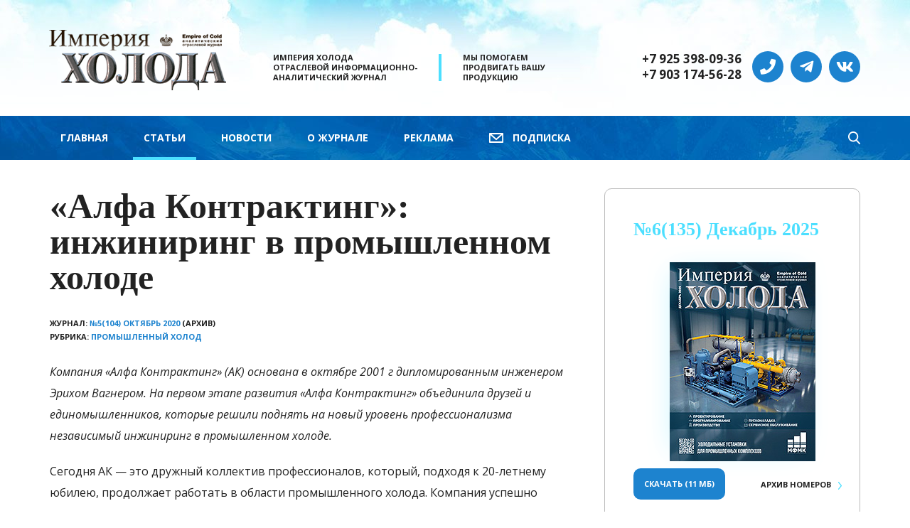

--- FILE ---
content_type: text/html; charset=utf-8
request_url: https://www.holodinfo.ru/rubrics/promyshlennyj-holod/alfa-kontrakting-inzhiniring-v-promyshlennom-holod/
body_size: 6480
content:
<!DOCTYPE html><html class="pp-page" lang="ru"><head><title>«Алфа Контрактинг»: инжиниринг в промышленном холоде. Империя Холода</title><meta charset="utf-8"/><meta content="ie=edge" http-equiv="x-ua-compatible"/><meta content="width=device-width, initial-scale=1" name="viewport"/><meta content="624449e20603e30e" name="yandex-verification"/><meta content="Проектирование, поставка, монтаж, ввод в эксплуатацию промышленных систем холодоснабжения для предприятий пищевой промышленности от компании «Алфа Контрактинг»" name="description"/><link href="/favicon.ico" rel="shortcut icon"/><link href="/static/cache/css/fd6a2003fb90.css" rel="stylesheet" type="text/css"/></head><body class="pp-page__body"><script type="text/javascript">(function(d,w,c){(w[c]=w[c]||[]).push(function(){try{w.yaCounter47382025=new Ya.Metrika2({id:47382025,clickmap:true,trackLinks:true,accurateTrackBounce:true,webvisor:true});}catch(e){}});var n=d.getElementsByTagName("script")[0],s=d.createElement("script"),f=function(){n.parentNode.insertBefore(s,n);};s.type="text/javascript";s.async=true;s.src="https://mc.yandex.ru/metrika/tag.js";if(w.opera=="[object Opera]"){d.addEventListener("DOMContentLoaded",f,false);}else{f();}})(document,window,"yandex_metrika_callbacks2");</script><div class="pp-page__top"><div class="pp-page__header"><div class="pp-page__wrapper"><div class="pp-logo"><a class="pp-logo__link" href="/"><img alt="Империя холода — отраслевой информационно-аналитический журнал" class="pp-logo__img" src="/static/img/pp-logo__img.png"/></a></div><div class="pp-motto"><div class="pp-motto__item">Империя Холода<br/>Отраслевой информационно-<br/>аналитический журнал</div><div class="pp-motto__item">Мы помогаем<br/>продвигать вашу<br/>продукцию</div></div><div class="pp-phone"><a class="pp-phone__link ya-phone-1" href="tel:+79253980936">+7 925 398-09-36</a> <a class="pp-phone__link ya-phone-1" href="tel:+79031745628">+7 903 174-56-28</a></div><div class="pp-icon"><a class="pp-icon__link" href="tel:+79253980936"><i class="fas fa_phone"></i></a> <a class="pp-icon__link" href="https://t.me/holodinfo" target="_blank"><i class="fab fa_telegram-plane"></i></a> <a class="pp-icon__link" href="https://vk.com/holodinfo" target="_blank"><i class="fab fa_vk"></i></a></div></div></div><div class="pp-page__menu"><div class="pp-page__wrapper"><div class="pp-menu"><div class="pp-menu__open">Меню</div><ul class="pp-menu__wrapper"><li class="pp-menu__item"><a class="pp-menu__link" href="/">Главная</a></li><li class="pp-menu__item"><a class="pp-menu__link pp-menu__active" href="/rubrics/">Статьи</a></li><li class="pp-menu__item"><a class="pp-menu__link" href="/news/">Новости</a></li><li class="pp-menu__item"><a class="pp-menu__link" href="/about/">О журнале</a></li><li class="pp-menu__item"><a class="pp-menu__link" href="/advertising/">Реклама</a></li><li class="pp-menu__close" title="Закрыть"></li></ul><div class="pp-menu__bg"></div><form action="/search/" class="pp-menu__search" method="GET"><div class="pp-menu__cell"><input class="pp-menu__input" name="q" placeholder="Что ищем?" type="text" value=""/></div><div class="pp-menu__cell"><span class="pp-menu__loupe"></span><span class="pp-menu__title">Поиск</span></div><div class="pp-menu__cell"><input class="pp-menu__btn" type="submit" value="Найти…"/></div></form><a class="pp-menu__mail" href="/subscribe/"><span class="pp-menu__name">Подписка</span></a></div></div></div><div class="pp-page__wrapper"><div class="pp-page__content"><div class="pp-page__left"><h1 class="pp-h1 pp-h1_editor">«Алфа Контрактинг»: инжиниринг в промышленном холоде</h1><div class="pp-spec"><p class="pp-spec__item">Журнал: <a class="pp-spec__link" href="/archive/2020/oct/">№5(104) Октябрь 2020</a> (архив)</p><p class="pp-spec__item">Рубрика: <a class="pp-spec__link" href="/rubrics/promyshlennyj-holod/">Промышленный холод</a></p></div><p class="pp-excerpt">Компания «Алфа Контрактинг» (АК) основана в октябре 2001 г дипломированным инженером Эрихом Вагнером. На первом этапе развития «Алфа Контрактинг» объединила друзей и единомышленников, которые решили поднять на новый уровень профессионализма независимый инжиниринг в промышленном холоде.</p><div class="pp-editor"><p>Сегодня АК — это дружный коллектив профессионалов, который, подходя к 20-летнему юбилею, продолжает работать в области промышленного холода. Компания успешно осуществляет проектирование, поставку, монтаж, ввод в эксплуатацию промышленных систем холодоснабжения для предприятий в России, Украине, Белоруссии, Молдавии, Казахстане и Узбекистане.</p><p style="text-align: center;"><img alt="" src="/media/uploads/2020/09/22/alfacontracting_4.jpg" style="width: 600px; height: 400px;"/></p><p>В основе работы АК на рынке в первую очередь лежит понимание технологических процессов мясной и молочной промышленности, производства молока и мороженого, рыбопереработки, а также важны наши знания в области теплофизики и холодильной техники. Этот комплексный подход определяется общим словом «инжиниринг».</p><p>За время работы было выполнено большое количество проектов молочных заводов, птицефабрик, мясокомбинатов, фабрик мороженого, складов и логистических комплексов. Во всех случаях нашим заказчикам требовалось индивидуальное решение. Независимо от того, шла речь о реконструкции существующего предприятия или о новом строительстве, центральной системе холодоснабжения крупного завода или небольшой локальной установке, холдинге с жесткими корпоративными требованиями к принимаемым техническим решениям или независимом предприятии, во всех случаях заказчику требовался индивидуальный подход к решению поставленной задачи.</p><p>Опыт нашей работы показал, что для промышленных холодильных систем среднетемпературного и низкотемпературного диапазонов основным хладагентом является аммиак. Комбинации с углекислотой (в составе низкотемпературных каскадных установок) и различными хладоносителями позволяют решить широкий спектр задач от глубокой заморозки до технологического кондиционирования.</p><p>За 20 лет работы на рынке у АК сложились партнерские отношения с производителями компрессорного, теплообменного, емкостного и насосного оборудования, арматуры и приборов автоматики. Среди них Myekawa, BITZER, BAC, Guentner, thermofin, Danfoss, KSV, GEA, Decsa, TEVA, FreeTech, Siemens и др. Это компании, являющиеся лидерами в своих областях и обеспечивающие высокое качество поставляемого оборудования. Специалисты АК проходят обучение и стажировки на заводах-изготовителях, их квалификация подтверждается сертификатами производителей.</p><p>Отдельным направлением деятельности АК являются бокс-фризеры — автоматические морозильные аппараты, обеспечивающие замораживание продукции, упакованной в коробки. Еще в 2002 г компания «Алфа Контрактинг» первой в России применила новый тип технологического оборудования на предприятии ООО «Золотой петушок инвест» в Липецкой области. Сегодня мы готовы предложить бокс-фризеры производительностью до 30 тонн в час замороженной продукции, которые могут комплектоваться конвейерными системами. В производственной линейке ААТ с 2019 г присутствуют и модульные компактные системы производительностью от 2 тонн в час.</p><p>Современная система автоматизации является неотъемлемой частью холодильной установки. Мы готовы предложить необходимый уровень автоматизации, включая центральные системы управления с дублированными контроллерами, максимальной степенью визуализации технологического процесса, интегрированные в систему управления предприятием.</p><p>Наши специалисты постоянно повышают квалификацию, проходят обучение и аттестации в области промышленной безопасности. Компания является членом СРО и имеет допуск к выполнению проектных, монтажных и пуско-наладочных работ.</p><p>АК имеет собственный сервис, обеспечивающий как монтаж, пуско-наладку и сервис в рамках собственных проектов, так и сервисное обслуживание и ремонт оборудования, поставленного другими компаниями. Даже во время ограничений, связанных с пандемией, наши специалисты выполняли работы в различных регионах нашей страны, обеспечивая работу инженерных систем заказчиков.</p><p>Выбирая «Алфа Контрактинг», наши партнеры получают: стабильность технологических параметров производства; высокую энергоэффективность; надежную работу оборудования; сервисную поддержку; возможность дальнейшего развития системы холодоснабжения.</p><p><img alt="" src="/media/uploads/2020/09/22/_logo.jpg" style="width: 100px; height: 83px;"/></p><p><strong>ООО «Алфа Контрактинг»</strong><br/> 129344, г.Москва, ул.Искры, д.17А, стр.3, эт.2, оф.29-36, 38-41<br/> тел./факс: +7 (499) 110-98-72<br/> <a href="mailto:mail@alfacontracting.ru">mail@alfacontracting.ru</a><br/> <a href="http://www.alfacontracting.ru">www.alfacontracting.ru</a></p><p style="text-align: center;"><img alt="" src="/media/uploads/2020/09/22/alfacontracting_mod.jpg" style="width: 600px; height: 838px;"/></p></div><div class="pp-spec"><p class="pp-spec__item">Журнал: <a class="pp-spec__link" href="/archive/2020/oct/">№5(104) Октябрь 2020</a> (архив)</p><p class="pp-spec__item">Рубрика: <a class="pp-spec__link" href="/rubrics/promyshlennyj-holod/">Промышленный холод</a></p></div></div><div class="pp-page__right"><div class="pp-journal"><div class="pp-journal__bg"><a class="pp-link" href="/archive/2025/dec/"><img alt="№6(135) Декабрь 2025" class="pp-journal__img" src="/media/2025-12_Cover_v135__205x280_px.jpg"/></a></div><div class="pp-journal__number"><a class="pp-journal__number-link" href="/archive/2025/dec/">№6(135) Декабрь 2025</a></div><div class="pp-journal__archive"><a class="pp-journal__archive-link" href="/archive/">Архив <span class="pp-journal__hide">номеров</span></a></div><div class="pp-journal__btn"><a class="pp-btn pp-btn_blue" href="/archive/2025/dec/file/">Скачать (11 Мб)</a></div></div><div class="pp-banner-small"><div class="pp-banner-small__item"><a class="pp-link" href="https://www.prod-expo.ru/?utm_source=holodinfo.ru&amp;utm_medium=referral&amp;utm_campaign=partners_holodinfo.ru_banner360x140&amp;erid=2W5zFGRT11J"><img alt="Реклама. АО «ЭКСПОЦЕНТР», ИНН 7718033809, erid=2W5zFGRT11J" class="pp-banner-small__img" src="/media/Prodexpo2026.jpg" title="Реклама. АО «ЭКСПОЦЕНТР», ИНН 7718033809, erid=2W5zFGRT11J"/></a> <span class="pp-banner-small__title">Реклама: <a class="pp-banner-small__link" href="https://www.prod-expo.ru/?utm_source=holodinfo.ru&amp;utm_medium=referral&amp;utm_campaign=partners_holodinfo.ru_banner360x140&amp;erid=2W5zFGRT11J">https://www.prod-expo.ru/?utm_source=holodinfo.ru&amp;utm_medium=referral&amp;utm_campaign=partners_holodinfo.ru_banner360x140&amp;erid=2W5zFGRT11J</a></span></div><div class="pp-banner-small__item"><a class="pp-link" href="https://climatexpo.ru/participants/?utm_source=holodinfo&amp;utm_medium=banner&amp;utm_campaign=zima2026&amp;erid=2W5zFH943Wp"><img alt="Реклама. ООО «ЕВРОЭКСПО-КОММ», ИНН 7704792644, erid=2W5zFH943Wp" class="pp-banner-small__img" src="/media/MirKlimata_26.jpg" title="Реклама. ООО «ЕВРОЭКСПО-КОММ», ИНН 7704792644, erid=2W5zFH943Wp"/></a> <span class="pp-banner-small__title">Реклама: <a class="pp-banner-small__link" href="https://climatexpo.ru/participants/?utm_source=holodinfo&amp;utm_medium=banner&amp;utm_campaign=zima2026&amp;erid=2W5zFH943Wp">https://climatexpo.ru/participants/?utm_source=holodinfo&amp;utm_medium=banner&amp;utm_campaign=zima2026&amp;erid=2W5zFH943Wp</a></span></div></div><dl class="pp-news"><dt class="pp-news__date">30 декабря 2025</dt><dd class="pp-news__h"><a class="pp-news__link" href="/news/imperiya-holoda-i-holodinforu-s-novym-2026-godom/">«Империя холода» и holodinfo.ru — с Новым 2026 годом!</a></dd><dt class="pp-news__date">24 декабря 2025</dt><dd class="pp-news__h"><a class="pp-news__link" href="/news/delovaya-programma-airvent-2026/">Деловая программа AIRVent 2026</a></dd><dt class="pp-news__date">12 декабря 2025</dt><dd class="pp-news__h"><a class="pp-news__link" href="/news/klimaticheskie-aspekty-primeneniya2026/">Климатические аспекты применения низкотемпературных технологий 2026</a></dd><dt class="pp-news__date">12 декабря 2025</dt><dd class="pp-news__h"><a class="pp-news__link" href="/news/iskusstvennyj-intellekt-v-regulirovanii-i-diagnost/">Искусственный интеллект в регулировании и диагностике холодильных систем: текущие достижения и перспективы</a></dd><dt class="pp-news__date">12 декабря 2025</dt><dd class="pp-news__h"><a class="pp-news__link" href="/news/doklady-na-konferencii-iskusstvennyj-holod-v-xxi-v/">Доклады на конференции «Искусственный холод в XXI веке» 2025</a></dd><dt class="pp-news__date">9 декабря 2025</dt><dd class="pp-news__h"><a class="pp-news__link" href="/news/delovaya-programma-rossoyuzholodproma2/">Деловая программа Россоюзхолодпрома на выставке «Мир Климата» 2026</a></dd><dt class="pp-news__date">9 декабря 2025</dt><dd class="pp-news__h"><a class="pp-news__link" href="/news/forum-azbuka-gotovoj-edy-2026/">Форум «Азбука Готовой Еды» 2026</a></dd><dt class="pp-news__date">8 декабря 2025</dt><dd class="pp-news__h"><a class="pp-news__link" href="/news/bolee-150-kompanij-predstavyat-klimaticheskoe-i-ho/">Более 150 компаний представят климатическое и холодильное оборудование на AIRVent 2026</a></dd><dt class="pp-news__date">3 декабря 2025</dt><dd class="pp-news__h"><a class="pp-news__link" href="/news/cifrovizaciya-pishevoj-promyshlennosti-bez-prikras/">Цифровизация пищевой промышленности без прикрас и маркетинговых уловок</a></dd><dt class="pp-news__date">2 декабря 2025</dt><dd class="pp-news__h"><a class="pp-news__link" href="/news/reshenie-zadachi-podgotovki-kadrov-dlya-holodilnoj/">Решение задачи подготовки кадров для холодильной отрасли России</a></dd></dl></div></div></div></div><div class="pp-page__bottom"><div class="pp-page__wrapper"><form action="/mail/" class="pp-subscribe" id="subscribe" method="POST"><input name="csrfmiddlewaretoken" type="hidden" value="vwWm8KF0AD1PKjYxNo4Q8AK6ajPHtoSt"/><div class="pp-subscribe__h">Рассылка</div><div class="pp-subscribe__message"></div><div class="pp-subscribe__wrapper"><div class="pp-subscribe__a"><input class="pp-subscribe__input" name="first_name" placeholder="Имя" tabindex="-1"/></div><div class="pp-subscribe__a"><input class="pp-subscribe__input" name="last_name" placeholder="Фамилия" tabindex="-1"/></div><div class="pp-subscribe__a"><input class="pp-subscribe__input" name="email" placeholder="Е-mail" tabindex="-1"/></div><div class="pp-subscribe__1"><input class="pp-subscribe__input" name="subscriber" placeholder="Электронная почта"/></div><div class="pp-subscribe__2"><input class="pp-btn pp-btn_blue pp-subscribe__w100" type="submit" value="Подписаться"/></div></div><div class="pp-subscribe__privacy"><a class="pp-subscribe__link" href="/privacy/">Политика конфиденциальности</a></div></form></div><div class="pp-page__wrapper pp-page__footer" itemscope="" itemtype="http://schema.org/Organization"><div class="pp-logo"><a class="pp-logo__link" href="/"><img alt="Империя холода — отраслевой информационно-аналитический журнал" class="pp-logo__img" src="/static/img/pp-logo__img.png"/></a></div><div class="pp-info"><p class="pp-info__item"><span itemprop="name">Журнал «Империя холода»</span><br/>информационный партнер и участник<br/>ведущих отраслевых мероприятий</p></div><div class="pp-phone"><a class="pp-phone__link ya-phone-1" href="tel:+79253980936"><span itemprop="telephone">+7 925 398-09-36</span></a> <a class="pp-phone__link ya-phone-1" href="tel:+79031745628"><span itemprop="telephone">+7 903 174-56-28</span></a></div><div class="pp-icon"><a class="pp-icon__link" href="tel:+79253980936"><i class="fas fa_phone"></i></a> <a class="pp-icon__link" href="https://t.me/holodinfo" target="_blank"><i class="fab fa_telegram-plane"></i></a> <a class="pp-icon__link" href="https://vk.com/holodinfo" target="_blank"><i class="fab fa_vk"></i></a></div><p class="pp-address"><span itemprop="address" itemscope="" itemtype="http://schema.org/PostalAddress"><span itemprop="postalCode">107113</span>, <span itemprop="addressLocality">Москва</span>, <span itemprop="streetAddress">ул. Шумкина, д. 20, стр. 1, офис 122</span></span><br/><a class="pp-link" href="mailto:holod@holodinfo.ru"><span itemprop="email">holod@holodinfo.ru</span></a></p><script src="/static/cache/js/f6de92f5e1e1.js" type="text/javascript"></script></div></div></body></html>

--- FILE ---
content_type: text/css
request_url: https://www.holodinfo.ru/static/cache/css/fd6a2003fb90.css
body_size: 19010
content:
@import 'https://fonts.googleapis.com/css?family=Open+Sans:400,400i,600,600i,700,700i&amp;subset=cyrillic';/*!
 * Font Awesome Free 5.15.4 by @fontawesome - https://fontawesome.com
 * License - https://fontawesome.com/license/free (Icons: CC BY 4.0, Fonts: SIL OFL 1.1, Code: MIT License)
 */.fa,.fas,.far,.fal,.fad,.fab{-moz-osx-font-smoothing:grayscale;-webkit-font-smoothing:antialiased;display:inline-block;font-style:normal;font-variant:normal;text-rendering:auto;line-height:1}.fa_lg{font-size:1.33333em;line-height:0.75em;vertical-align:-.0667em}.fa_xs{font-size:.75em}.fa_sm{font-size:.875em}.fa_1x{font-size:1em}.fa_2x{font-size:2em}.fa_3x{font-size:3em}.fa_4x{font-size:4em}.fa_5x{font-size:5em}.fa_6x{font-size:6em}.fa_7x{font-size:7em}.fa_8x{font-size:8em}.fa_9x{font-size:9em}.fa_10x{font-size:10em}.fa_fw{text-align:center;width:1.25em}.fa_ul{list-style-type:none;margin-left:2.5em;padding-left:0}.fa_ul>li{position:relative}.fa_li{left:-2em;position:absolute;text-align:center;width:2em;line-height:inherit}.fa_border{border:solid 0.08em #eee;border-radius:.1em;padding:.2em .25em .15em}.fa_pull-left{float:left}.fa_pull-right{float:right}.fa.fa_pull-left,.fas.fa_pull-left,.far.fa_pull-left,.fal.fa_pull-left,.fab.fa_pull-left{margin-right:.3em}.fa.fa_pull-right,.fas.fa_pull-right,.far.fa_pull-right,.fal.fa_pull-right,.fab.fa_pull-right{margin-left:.3em}.fa_spin{-webkit-animation:fa-spin 2s infinite linear;animation:fa-spin 2s infinite linear}.fa_pulse{-webkit-animation:fa-spin 1s infinite steps(8);animation:fa-spin 1s infinite steps(8)}@-webkit-keyframes fa-spin{0%{-webkit-transform:rotate(0deg);transform:rotate(0deg)}100%{-webkit-transform:rotate(360deg);transform:rotate(360deg)}}@keyframes fa-spin{0%{-webkit-transform:rotate(0deg);transform:rotate(0deg)}100%{-webkit-transform:rotate(360deg);transform:rotate(360deg)}}.fa_rotate-90{-ms-filter:"progid:DXImageTransform.Microsoft.BasicImage(rotation=1)";-webkit-transform:rotate(90deg);transform:rotate(90deg)}.fa_rotate-180{-ms-filter:"progid:DXImageTransform.Microsoft.BasicImage(rotation=2)";-webkit-transform:rotate(180deg);transform:rotate(180deg)}.fa_rotate-270{-ms-filter:"progid:DXImageTransform.Microsoft.BasicImage(rotation=3)";-webkit-transform:rotate(270deg);transform:rotate(270deg)}.fa_flip-horizontal{-ms-filter:"progid:DXImageTransform.Microsoft.BasicImage(rotation=0, mirror=1)";-webkit-transform:scale(-1,1);transform:scale(-1,1)}.fa_flip-vertical{-ms-filter:"progid:DXImageTransform.Microsoft.BasicImage(rotation=2, mirror=1)";-webkit-transform:scale(1,-1);transform:scale(1,-1)}.fa_flip-both,.fa_flip-horizontal.fa_flip-vertical{-ms-filter:"progid:DXImageTransform.Microsoft.BasicImage(rotation=2, mirror=1)";-webkit-transform:scale(-1,-1);transform:scale(-1,-1)}:root .fa_rotate-90,:root .fa_rotate-180,:root .fa_rotate-270,:root .fa_flip-horizontal,:root .fa_flip-vertical,:root .fa_flip-both{-webkit-filter:none;filter:none}.fa_stack{display:inline-block;height:2em;line-height:2em;position:relative;vertical-align:middle;width:2.5em}.fa_stack-1x,.fa_stack-2x{left:0;position:absolute;text-align:center;width:100%}.fa_stack-1x{line-height:inherit}.fa_stack-2x{font-size:2em}.fa_inverse{color:#fff}.fa_500px:before{content:"\f26e"}.fa_accessible-icon:before{content:"\f368"}.fa_accusoft:before{content:"\f369"}.fa_acquisitions-incorporated:before{content:"\f6af"}.fa_ad:before{content:"\f641"}.fa_address-book:before{content:"\f2b9"}.fa_address-card:before{content:"\f2bb"}.fa_adjust:before{content:"\f042"}.fa_adn:before{content:"\f170"}.fa_adversal:before{content:"\f36a"}.fa_affiliatetheme:before{content:"\f36b"}.fa_air-freshener:before{content:"\f5d0"}.fa_airbnb:before{content:"\f834"}.fa_algolia:before{content:"\f36c"}.fa_align-center:before{content:"\f037"}.fa_align-justify:before{content:"\f039"}.fa_align-left:before{content:"\f036"}.fa_align-right:before{content:"\f038"}.fa_alipay:before{content:"\f642"}.fa_allergies:before{content:"\f461"}.fa_amazon:before{content:"\f270"}.fa_amazon-pay:before{content:"\f42c"}.fa_ambulance:before{content:"\f0f9"}.fa_american-sign-language-interpreting:before{content:"\f2a3"}.fa_amilia:before{content:"\f36d"}.fa_anchor:before{content:"\f13d"}.fa_android:before{content:"\f17b"}.fa_angellist:before{content:"\f209"}.fa_angle-double-down:before{content:"\f103"}.fa_angle-double-left:before{content:"\f100"}.fa_angle-double-right:before{content:"\f101"}.fa_angle-double-up:before{content:"\f102"}.fa_angle-down:before{content:"\f107"}.fa_angle-left:before{content:"\f104"}.fa_angle-right:before{content:"\f105"}.fa_angle-up:before{content:"\f106"}.fa_angry:before{content:"\f556"}.fa_angrycreative:before{content:"\f36e"}.fa_angular:before{content:"\f420"}.fa_ankh:before{content:"\f644"}.fa_app-store:before{content:"\f36f"}.fa_app-store-ios:before{content:"\f370"}.fa_apper:before{content:"\f371"}.fa_apple:before{content:"\f179"}.fa_apple-alt:before{content:"\f5d1"}.fa_apple-pay:before{content:"\f415"}.fa_archive:before{content:"\f187"}.fa_archway:before{content:"\f557"}.fa_arrow-alt-circle-down:before{content:"\f358"}.fa_arrow-alt-circle-left:before{content:"\f359"}.fa_arrow-alt-circle-right:before{content:"\f35a"}.fa_arrow-alt-circle-up:before{content:"\f35b"}.fa_arrow-circle-down:before{content:"\f0ab"}.fa_arrow-circle-left:before{content:"\f0a8"}.fa_arrow-circle-right:before{content:"\f0a9"}.fa_arrow-circle-up:before{content:"\f0aa"}.fa_arrow-down:before{content:"\f063"}.fa_arrow-left:before{content:"\f060"}.fa_arrow-right:before{content:"\f061"}.fa_arrow-up:before{content:"\f062"}.fa_arrows-alt:before{content:"\f0b2"}.fa_arrows-alt-h:before{content:"\f337"}.fa_arrows-alt-v:before{content:"\f338"}.fa_artstation:before{content:"\f77a"}.fa_assistive-listening-systems:before{content:"\f2a2"}.fa_asterisk:before{content:"\f069"}.fa_asymmetrik:before{content:"\f372"}.fa_at:before{content:"\f1fa"}.fa_atlas:before{content:"\f558"}.fa_atlassian:before{content:"\f77b"}.fa_atom:before{content:"\f5d2"}.fa_audible:before{content:"\f373"}.fa_audio-description:before{content:"\f29e"}.fa_autoprefixer:before{content:"\f41c"}.fa_avianex:before{content:"\f374"}.fa_aviato:before{content:"\f421"}.fa_award:before{content:"\f559"}.fa_aws:before{content:"\f375"}.fa_baby:before{content:"\f77c"}.fa_baby-carriage:before{content:"\f77d"}.fa_backspace:before{content:"\f55a"}.fa_backward:before{content:"\f04a"}.fa_bacon:before{content:"\f7e5"}.fa_bacteria:before{content:"\e059"}.fa_bacterium:before{content:"\e05a"}.fa_bahai:before{content:"\f666"}.fa_balance-scale:before{content:"\f24e"}.fa_balance-scale-left:before{content:"\f515"}.fa_balance-scale-right:before{content:"\f516"}.fa_ban:before{content:"\f05e"}.fa_band-aid:before{content:"\f462"}.fa_bandcamp:before{content:"\f2d5"}.fa_barcode:before{content:"\f02a"}.fa_bars:before{content:"\f0c9"}.fa_baseball-ball:before{content:"\f433"}.fa_basketball-ball:before{content:"\f434"}.fa_bath:before{content:"\f2cd"}.fa_battery-empty:before{content:"\f244"}.fa_battery-full:before{content:"\f240"}.fa_battery-half:before{content:"\f242"}.fa_battery-quarter:before{content:"\f243"}.fa_battery-three-quarters:before{content:"\f241"}.fa_battle-net:before{content:"\f835"}.fa_bed:before{content:"\f236"}.fa_beer:before{content:"\f0fc"}.fa_behance:before{content:"\f1b4"}.fa_behance-square:before{content:"\f1b5"}.fa_bell:before{content:"\f0f3"}.fa_bell-slash:before{content:"\f1f6"}.fa_bezier-curve:before{content:"\f55b"}.fa_bible:before{content:"\f647"}.fa_bicycle:before{content:"\f206"}.fa_biking:before{content:"\f84a"}.fa_bimobject:before{content:"\f378"}.fa_binoculars:before{content:"\f1e5"}.fa_biohazard:before{content:"\f780"}.fa_birthday-cake:before{content:"\f1fd"}.fa_bitbucket:before{content:"\f171"}.fa_bitcoin:before{content:"\f379"}.fa_bity:before{content:"\f37a"}.fa_black-tie:before{content:"\f27e"}.fa_blackberry:before{content:"\f37b"}.fa_blender:before{content:"\f517"}.fa_blender-phone:before{content:"\f6b6"}.fa_blind:before{content:"\f29d"}.fa_blog:before{content:"\f781"}.fa_blogger:before{content:"\f37c"}.fa_blogger-b:before{content:"\f37d"}.fa_bluetooth:before{content:"\f293"}.fa_bluetooth-b:before{content:"\f294"}.fa_bold:before{content:"\f032"}.fa_bolt:before{content:"\f0e7"}.fa_bomb:before{content:"\f1e2"}.fa_bone:before{content:"\f5d7"}.fa_bong:before{content:"\f55c"}.fa_book:before{content:"\f02d"}.fa_book-dead:before{content:"\f6b7"}.fa_book-medical:before{content:"\f7e6"}.fa_book-open:before{content:"\f518"}.fa_book-reader:before{content:"\f5da"}.fa_bookmark:before{content:"\f02e"}.fa_bootstrap:before{content:"\f836"}.fa_border-all:before{content:"\f84c"}.fa_border-none:before{content:"\f850"}.fa_border-style:before{content:"\f853"}.fa_bowling-ball:before{content:"\f436"}.fa_box:before{content:"\f466"}.fa_box-open:before{content:"\f49e"}.fa_box-tissue:before{content:"\e05b"}.fa_boxes:before{content:"\f468"}.fa_braille:before{content:"\f2a1"}.fa_brain:before{content:"\f5dc"}.fa_bread-slice:before{content:"\f7ec"}.fa_briefcase:before{content:"\f0b1"}.fa_briefcase-medical:before{content:"\f469"}.fa_broadcast-tower:before{content:"\f519"}.fa_broom:before{content:"\f51a"}.fa_brush:before{content:"\f55d"}.fa_btc:before{content:"\f15a"}.fa_buffer:before{content:"\f837"}.fa_bug:before{content:"\f188"}.fa_building:before{content:"\f1ad"}.fa_bullhorn:before{content:"\f0a1"}.fa_bullseye:before{content:"\f140"}.fa_burn:before{content:"\f46a"}.fa_buromobelexperte:before{content:"\f37f"}.fa_bus:before{content:"\f207"}.fa_bus-alt:before{content:"\f55e"}.fa_business-time:before{content:"\f64a"}.fa_buy-n-large:before{content:"\f8a6"}.fa_buysellads:before{content:"\f20d"}.fa_calculator:before{content:"\f1ec"}.fa_calendar:before{content:"\f133"}.fa_calendar-alt:before{content:"\f073"}.fa_calendar-check:before{content:"\f274"}.fa_calendar-day:before{content:"\f783"}.fa_calendar-minus:before{content:"\f272"}.fa_calendar-plus:before{content:"\f271"}.fa_calendar-times:before{content:"\f273"}.fa_calendar-week:before{content:"\f784"}.fa_camera:before{content:"\f030"}.fa_camera-retro:before{content:"\f083"}.fa_campground:before{content:"\f6bb"}.fa_canadian-maple-leaf:before{content:"\f785"}.fa_candy-cane:before{content:"\f786"}.fa_cannabis:before{content:"\f55f"}.fa_capsules:before{content:"\f46b"}.fa_car:before{content:"\f1b9"}.fa_car-alt:before{content:"\f5de"}.fa_car-battery:before{content:"\f5df"}.fa_car-crash:before{content:"\f5e1"}.fa_car-side:before{content:"\f5e4"}.fa_caravan:before{content:"\f8ff"}.fa_caret-down:before{content:"\f0d7"}.fa_caret-left:before{content:"\f0d9"}.fa_caret-right:before{content:"\f0da"}.fa_caret-square-down:before{content:"\f150"}.fa_caret-square-left:before{content:"\f191"}.fa_caret-square-right:before{content:"\f152"}.fa_caret-square-up:before{content:"\f151"}.fa_caret-up:before{content:"\f0d8"}.fa_carrot:before{content:"\f787"}.fa_cart-arrow-down:before{content:"\f218"}.fa_cart-plus:before{content:"\f217"}.fa_cash-register:before{content:"\f788"}.fa_cat:before{content:"\f6be"}.fa_cc-amazon-pay:before{content:"\f42d"}.fa_cc-amex:before{content:"\f1f3"}.fa_cc-apple-pay:before{content:"\f416"}.fa_cc-diners-club:before{content:"\f24c"}.fa_cc-discover:before{content:"\f1f2"}.fa_cc-jcb:before{content:"\f24b"}.fa_cc-mastercard:before{content:"\f1f1"}.fa_cc-paypal:before{content:"\f1f4"}.fa_cc-stripe:before{content:"\f1f5"}.fa_cc-visa:before{content:"\f1f0"}.fa_centercode:before{content:"\f380"}.fa_centos:before{content:"\f789"}.fa_certificate:before{content:"\f0a3"}.fa_chair:before{content:"\f6c0"}.fa_chalkboard:before{content:"\f51b"}.fa_chalkboard-teacher:before{content:"\f51c"}.fa_charging-station:before{content:"\f5e7"}.fa_chart-area:before{content:"\f1fe"}.fa_chart-bar:before{content:"\f080"}.fa_chart-line:before{content:"\f201"}.fa_chart-pie:before{content:"\f200"}.fa_check:before{content:"\f00c"}.fa_check-circle:before{content:"\f058"}.fa_check-double:before{content:"\f560"}.fa_check-square:before{content:"\f14a"}.fa_cheese:before{content:"\f7ef"}.fa_chess:before{content:"\f439"}.fa_chess-bishop:before{content:"\f43a"}.fa_chess-board:before{content:"\f43c"}.fa_chess-king:before{content:"\f43f"}.fa_chess-knight:before{content:"\f441"}.fa_chess-pawn:before{content:"\f443"}.fa_chess-queen:before{content:"\f445"}.fa_chess-rook:before{content:"\f447"}.fa_chevron-circle-down:before{content:"\f13a"}.fa_chevron-circle-left:before{content:"\f137"}.fa_chevron-circle-right:before{content:"\f138"}.fa_chevron-circle-up:before{content:"\f139"}.fa_chevron-down:before{content:"\f078"}.fa_chevron-left:before{content:"\f053"}.fa_chevron-right:before{content:"\f054"}.fa_chevron-up:before{content:"\f077"}.fa_child:before{content:"\f1ae"}.fa_chrome:before{content:"\f268"}.fa_chromecast:before{content:"\f838"}.fa_church:before{content:"\f51d"}.fa_circle:before{content:"\f111"}.fa_circle-notch:before{content:"\f1ce"}.fa_city:before{content:"\f64f"}.fa_clinic-medical:before{content:"\f7f2"}.fa_clipboard:before{content:"\f328"}.fa_clipboard-check:before{content:"\f46c"}.fa_clipboard-list:before{content:"\f46d"}.fa_clock:before{content:"\f017"}.fa_clone:before{content:"\f24d"}.fa_closed-captioning:before{content:"\f20a"}.fa_cloud:before{content:"\f0c2"}.fa_cloud-download-alt:before{content:"\f381"}.fa_cloud-meatball:before{content:"\f73b"}.fa_cloud-moon:before{content:"\f6c3"}.fa_cloud-moon-rain:before{content:"\f73c"}.fa_cloud-rain:before{content:"\f73d"}.fa_cloud-showers-heavy:before{content:"\f740"}.fa_cloud-sun:before{content:"\f6c4"}.fa_cloud-sun-rain:before{content:"\f743"}.fa_cloud-upload-alt:before{content:"\f382"}.fa_cloudflare:before{content:"\e07d"}.fa_cloudscale:before{content:"\f383"}.fa_cloudsmith:before{content:"\f384"}.fa_cloudversify:before{content:"\f385"}.fa_cocktail:before{content:"\f561"}.fa_code:before{content:"\f121"}.fa_code-branch:before{content:"\f126"}.fa_codepen:before{content:"\f1cb"}.fa_codiepie:before{content:"\f284"}.fa_coffee:before{content:"\f0f4"}.fa_cog:before{content:"\f013"}.fa_cogs:before{content:"\f085"}.fa_coins:before{content:"\f51e"}.fa_columns:before{content:"\f0db"}.fa_comment:before{content:"\f075"}.fa_comment-alt:before{content:"\f27a"}.fa_comment-dollar:before{content:"\f651"}.fa_comment-dots:before{content:"\f4ad"}.fa_comment-medical:before{content:"\f7f5"}.fa_comment-slash:before{content:"\f4b3"}.fa_comments:before{content:"\f086"}.fa_comments-dollar:before{content:"\f653"}.fa_compact-disc:before{content:"\f51f"}.fa_compass:before{content:"\f14e"}.fa_compress:before{content:"\f066"}.fa_compress-alt:before{content:"\f422"}.fa_compress-arrows-alt:before{content:"\f78c"}.fa_concierge-bell:before{content:"\f562"}.fa_confluence:before{content:"\f78d"}.fa_connectdevelop:before{content:"\f20e"}.fa_contao:before{content:"\f26d"}.fa_cookie:before{content:"\f563"}.fa_cookie-bite:before{content:"\f564"}.fa_copy:before{content:"\f0c5"}.fa_copyright:before{content:"\f1f9"}.fa_cotton-bureau:before{content:"\f89e"}.fa_couch:before{content:"\f4b8"}.fa_cpanel:before{content:"\f388"}.fa_creative-commons:before{content:"\f25e"}.fa_creative-commons-by:before{content:"\f4e7"}.fa_creative-commons-nc:before{content:"\f4e8"}.fa_creative-commons-nc-eu:before{content:"\f4e9"}.fa_creative-commons-nc-jp:before{content:"\f4ea"}.fa_creative-commons-nd:before{content:"\f4eb"}.fa_creative-commons-pd:before{content:"\f4ec"}.fa_creative-commons-pd-alt:before{content:"\f4ed"}.fa_creative-commons-remix:before{content:"\f4ee"}.fa_creative-commons-sa:before{content:"\f4ef"}.fa_creative-commons-sampling:before{content:"\f4f0"}.fa_creative-commons-sampling-plus:before{content:"\f4f1"}.fa_creative-commons-share:before{content:"\f4f2"}.fa_creative-commons-zero:before{content:"\f4f3"}.fa_credit-card:before{content:"\f09d"}.fa_critical-role:before{content:"\f6c9"}.fa_crop:before{content:"\f125"}.fa_crop-alt:before{content:"\f565"}.fa_cross:before{content:"\f654"}.fa_crosshairs:before{content:"\f05b"}.fa_crow:before{content:"\f520"}.fa_crown:before{content:"\f521"}.fa_crutch:before{content:"\f7f7"}.fa_css3:before{content:"\f13c"}.fa_css3-alt:before{content:"\f38b"}.fa_cube:before{content:"\f1b2"}.fa_cubes:before{content:"\f1b3"}.fa_cut:before{content:"\f0c4"}.fa_cuttlefish:before{content:"\f38c"}.fa_d-and-d:before{content:"\f38d"}.fa_d-and-d-beyond:before{content:"\f6ca"}.fa_dailymotion:before{content:"\e052"}.fa_dashcube:before{content:"\f210"}.fa_database:before{content:"\f1c0"}.fa_deaf:before{content:"\f2a4"}.fa_deezer:before{content:"\e077"}.fa_delicious:before{content:"\f1a5"}.fa_democrat:before{content:"\f747"}.fa_deploydog:before{content:"\f38e"}.fa_deskpro:before{content:"\f38f"}.fa_desktop:before{content:"\f108"}.fa_dev:before{content:"\f6cc"}.fa_deviantart:before{content:"\f1bd"}.fa_dharmachakra:before{content:"\f655"}.fa_dhl:before{content:"\f790"}.fa_diagnoses:before{content:"\f470"}.fa_diaspora:before{content:"\f791"}.fa_dice:before{content:"\f522"}.fa_dice-d20:before{content:"\f6cf"}.fa_dice-d6:before{content:"\f6d1"}.fa_dice-five:before{content:"\f523"}.fa_dice-four:before{content:"\f524"}.fa_dice-one:before{content:"\f525"}.fa_dice-six:before{content:"\f526"}.fa_dice-three:before{content:"\f527"}.fa_dice-two:before{content:"\f528"}.fa_digg:before{content:"\f1a6"}.fa_digital-ocean:before{content:"\f391"}.fa_digital-tachograph:before{content:"\f566"}.fa_directions:before{content:"\f5eb"}.fa_discord:before{content:"\f392"}.fa_discourse:before{content:"\f393"}.fa_disease:before{content:"\f7fa"}.fa_divide:before{content:"\f529"}.fa_dizzy:before{content:"\f567"}.fa_dna:before{content:"\f471"}.fa_dochub:before{content:"\f394"}.fa_docker:before{content:"\f395"}.fa_dog:before{content:"\f6d3"}.fa_dollar-sign:before{content:"\f155"}.fa_dolly:before{content:"\f472"}.fa_dolly-flatbed:before{content:"\f474"}.fa_donate:before{content:"\f4b9"}.fa_door-closed:before{content:"\f52a"}.fa_door-open:before{content:"\f52b"}.fa_dot-circle:before{content:"\f192"}.fa_dove:before{content:"\f4ba"}.fa_download:before{content:"\f019"}.fa_draft2digital:before{content:"\f396"}.fa_drafting-compass:before{content:"\f568"}.fa_dragon:before{content:"\f6d5"}.fa_draw-polygon:before{content:"\f5ee"}.fa_dribbble:before{content:"\f17d"}.fa_dribbble-square:before{content:"\f397"}.fa_dropbox:before{content:"\f16b"}.fa_drum:before{content:"\f569"}.fa_drum-steelpan:before{content:"\f56a"}.fa_drumstick-bite:before{content:"\f6d7"}.fa_drupal:before{content:"\f1a9"}.fa_dumbbell:before{content:"\f44b"}.fa_dumpster:before{content:"\f793"}.fa_dumpster-fire:before{content:"\f794"}.fa_dungeon:before{content:"\f6d9"}.fa_dyalog:before{content:"\f399"}.fa_earlybirds:before{content:"\f39a"}.fa_ebay:before{content:"\f4f4"}.fa_edge:before{content:"\f282"}.fa_edge-legacy:before{content:"\e078"}.fa_edit:before{content:"\f044"}.fa_egg:before{content:"\f7fb"}.fa_eject:before{content:"\f052"}.fa_elementor:before{content:"\f430"}.fa_ellipsis-h:before{content:"\f141"}.fa_ellipsis-v:before{content:"\f142"}.fa_ello:before{content:"\f5f1"}.fa_ember:before{content:"\f423"}.fa_empire:before{content:"\f1d1"}.fa_envelope:before{content:"\f0e0"}.fa_envelope-open:before{content:"\f2b6"}.fa_envelope-open-text:before{content:"\f658"}.fa_envelope-square:before{content:"\f199"}.fa_envira:before{content:"\f299"}.fa_equals:before{content:"\f52c"}.fa_eraser:before{content:"\f12d"}.fa_erlang:before{content:"\f39d"}.fa_ethereum:before{content:"\f42e"}.fa_ethernet:before{content:"\f796"}.fa_etsy:before{content:"\f2d7"}.fa_euro-sign:before{content:"\f153"}.fa_evernote:before{content:"\f839"}.fa_exchange-alt:before{content:"\f362"}.fa_exclamation:before{content:"\f12a"}.fa_exclamation-circle:before{content:"\f06a"}.fa_exclamation-triangle:before{content:"\f071"}.fa_expand:before{content:"\f065"}.fa_expand-alt:before{content:"\f424"}.fa_expand-arrows-alt:before{content:"\f31e"}.fa_expeditedssl:before{content:"\f23e"}.fa_external-link-alt:before{content:"\f35d"}.fa_external-link-square-alt:before{content:"\f360"}.fa_eye:before{content:"\f06e"}.fa_eye-dropper:before{content:"\f1fb"}.fa_eye-slash:before{content:"\f070"}.fa_facebook:before{content:"\f09a"}.fa_facebook-f:before{content:"\f39e"}.fa_facebook-messenger:before{content:"\f39f"}.fa_facebook-square:before{content:"\f082"}.fa_fan:before{content:"\f863"}.fa_fantasy-flight-games:before{content:"\f6dc"}.fa_fast-backward:before{content:"\f049"}.fa_fast-forward:before{content:"\f050"}.fa_faucet:before{content:"\e005"}.fa_fax:before{content:"\f1ac"}.fa_feather:before{content:"\f52d"}.fa_feather-alt:before{content:"\f56b"}.fa_fedex:before{content:"\f797"}.fa_fedora:before{content:"\f798"}.fa_female:before{content:"\f182"}.fa_fighter-jet:before{content:"\f0fb"}.fa_figma:before{content:"\f799"}.fa_file:before{content:"\f15b"}.fa_file-alt:before{content:"\f15c"}.fa_file-archive:before{content:"\f1c6"}.fa_file-audio:before{content:"\f1c7"}.fa_file-code:before{content:"\f1c9"}.fa_file-contract:before{content:"\f56c"}.fa_file-csv:before{content:"\f6dd"}.fa_file-download:before{content:"\f56d"}.fa_file-excel:before{content:"\f1c3"}.fa_file-export:before{content:"\f56e"}.fa_file-image:before{content:"\f1c5"}.fa_file-import:before{content:"\f56f"}.fa_file-invoice:before{content:"\f570"}.fa_file-invoice-dollar:before{content:"\f571"}.fa_file-medical:before{content:"\f477"}.fa_file-medical-alt:before{content:"\f478"}.fa_file-pdf:before{content:"\f1c1"}.fa_file-powerpoint:before{content:"\f1c4"}.fa_file-prescription:before{content:"\f572"}.fa_file-signature:before{content:"\f573"}.fa_file-upload:before{content:"\f574"}.fa_file-video:before{content:"\f1c8"}.fa_file-word:before{content:"\f1c2"}.fa_fill:before{content:"\f575"}.fa_fill-drip:before{content:"\f576"}.fa_film:before{content:"\f008"}.fa_filter:before{content:"\f0b0"}.fa_fingerprint:before{content:"\f577"}.fa_fire:before{content:"\f06d"}.fa_fire-alt:before{content:"\f7e4"}.fa_fire-extinguisher:before{content:"\f134"}.fa_firefox:before{content:"\f269"}.fa_firefox-browser:before{content:"\e007"}.fa_first-aid:before{content:"\f479"}.fa_first-order:before{content:"\f2b0"}.fa_first-order-alt:before{content:"\f50a"}.fa_firstdraft:before{content:"\f3a1"}.fa_fish:before{content:"\f578"}.fa_fist-raised:before{content:"\f6de"}.fa_flag:before{content:"\f024"}.fa_flag-checkered:before{content:"\f11e"}.fa_flag-usa:before{content:"\f74d"}.fa_flask:before{content:"\f0c3"}.fa_flickr:before{content:"\f16e"}.fa_flipboard:before{content:"\f44d"}.fa_flushed:before{content:"\f579"}.fa_fly:before{content:"\f417"}.fa_folder:before{content:"\f07b"}.fa_folder-minus:before{content:"\f65d"}.fa_folder-open:before{content:"\f07c"}.fa_folder-plus:before{content:"\f65e"}.fa_font:before{content:"\f031"}.fa_font-awesome:before{content:"\f2b4"}.fa_font-awesome-alt:before{content:"\f35c"}.fa_font-awesome-flag:before{content:"\f425"}.fa_font-awesome-logo-full:before{content:"\f4e6"}.fa_fonticons:before{content:"\f280"}.fa_fonticons-fi:before{content:"\f3a2"}.fa_football-ball:before{content:"\f44e"}.fa_fort-awesome:before{content:"\f286"}.fa_fort-awesome-alt:before{content:"\f3a3"}.fa_forumbee:before{content:"\f211"}.fa_forward:before{content:"\f04e"}.fa_foursquare:before{content:"\f180"}.fa_free-code-camp:before{content:"\f2c5"}.fa_freebsd:before{content:"\f3a4"}.fa_frog:before{content:"\f52e"}.fa_frown:before{content:"\f119"}.fa_frown-open:before{content:"\f57a"}.fa_fulcrum:before{content:"\f50b"}.fa_funnel-dollar:before{content:"\f662"}.fa_futbol:before{content:"\f1e3"}.fa_galactic-republic:before{content:"\f50c"}.fa_galactic-senate:before{content:"\f50d"}.fa_gamepad:before{content:"\f11b"}.fa_gas-pump:before{content:"\f52f"}.fa_gavel:before{content:"\f0e3"}.fa_gem:before{content:"\f3a5"}.fa_genderless:before{content:"\f22d"}.fa_get-pocket:before{content:"\f265"}.fa_gg:before{content:"\f260"}.fa_gg-circle:before{content:"\f261"}.fa_ghost:before{content:"\f6e2"}.fa_gift:before{content:"\f06b"}.fa_gifts:before{content:"\f79c"}.fa_git:before{content:"\f1d3"}.fa_git-alt:before{content:"\f841"}.fa_git-square:before{content:"\f1d2"}.fa_github:before{content:"\f09b"}.fa_github-alt:before{content:"\f113"}.fa_github-square:before{content:"\f092"}.fa_gitkraken:before{content:"\f3a6"}.fa_gitlab:before{content:"\f296"}.fa_gitter:before{content:"\f426"}.fa_glass-cheers:before{content:"\f79f"}.fa_glass-martini:before{content:"\f000"}.fa_glass-martini-alt:before{content:"\f57b"}.fa_glass-whiskey:before{content:"\f7a0"}.fa_glasses:before{content:"\f530"}.fa_glide:before{content:"\f2a5"}.fa_glide-g:before{content:"\f2a6"}.fa_globe:before{content:"\f0ac"}.fa_globe-africa:before{content:"\f57c"}.fa_globe-americas:before{content:"\f57d"}.fa_globe-asia:before{content:"\f57e"}.fa_globe-europe:before{content:"\f7a2"}.fa_gofore:before{content:"\f3a7"}.fa_golf-ball:before{content:"\f450"}.fa_goodreads:before{content:"\f3a8"}.fa_goodreads-g:before{content:"\f3a9"}.fa_google:before{content:"\f1a0"}.fa_google-drive:before{content:"\f3aa"}.fa_google-pay:before{content:"\e079"}.fa_google-play:before{content:"\f3ab"}.fa_google-plus:before{content:"\f2b3"}.fa_google-plus-g:before{content:"\f0d5"}.fa_google-plus-square:before{content:"\f0d4"}.fa_google-wallet:before{content:"\f1ee"}.fa_gopuram:before{content:"\f664"}.fa_graduation-cap:before{content:"\f19d"}.fa_gratipay:before{content:"\f184"}.fa_grav:before{content:"\f2d6"}.fa_greater-than:before{content:"\f531"}.fa_greater-than-equal:before{content:"\f532"}.fa_grimace:before{content:"\f57f"}.fa_grin:before{content:"\f580"}.fa_grin-alt:before{content:"\f581"}.fa_grin-beam:before{content:"\f582"}.fa_grin-beam-sweat:before{content:"\f583"}.fa_grin-hearts:before{content:"\f584"}.fa_grin-squint:before{content:"\f585"}.fa_grin-squint-tears:before{content:"\f586"}.fa_grin-stars:before{content:"\f587"}.fa_grin-tears:before{content:"\f588"}.fa_grin-tongue:before{content:"\f589"}.fa_grin-tongue-squint:before{content:"\f58a"}.fa_grin-tongue-wink:before{content:"\f58b"}.fa_grin-wink:before{content:"\f58c"}.fa_grip-horizontal:before{content:"\f58d"}.fa_grip-lines:before{content:"\f7a4"}.fa_grip-lines-vertical:before{content:"\f7a5"}.fa_grip-vertical:before{content:"\f58e"}.fa_gripfire:before{content:"\f3ac"}.fa_grunt:before{content:"\f3ad"}.fa_guilded:before{content:"\e07e"}.fa_guitar:before{content:"\f7a6"}.fa_gulp:before{content:"\f3ae"}.fa_h-square:before{content:"\f0fd"}.fa_hacker-news:before{content:"\f1d4"}.fa_hacker-news-square:before{content:"\f3af"}.fa_hackerrank:before{content:"\f5f7"}.fa_hamburger:before{content:"\f805"}.fa_hammer:before{content:"\f6e3"}.fa_hamsa:before{content:"\f665"}.fa_hand-holding:before{content:"\f4bd"}.fa_hand-holding-heart:before{content:"\f4be"}.fa_hand-holding-medical:before{content:"\e05c"}.fa_hand-holding-usd:before{content:"\f4c0"}.fa_hand-holding-water:before{content:"\f4c1"}.fa_hand-lizard:before{content:"\f258"}.fa_hand-middle-finger:before{content:"\f806"}.fa_hand-paper:before{content:"\f256"}.fa_hand-peace:before{content:"\f25b"}.fa_hand-point-down:before{content:"\f0a7"}.fa_hand-point-left:before{content:"\f0a5"}.fa_hand-point-right:before{content:"\f0a4"}.fa_hand-point-up:before{content:"\f0a6"}.fa_hand-pointer:before{content:"\f25a"}.fa_hand-rock:before{content:"\f255"}.fa_hand-scissors:before{content:"\f257"}.fa_hand-sparkles:before{content:"\e05d"}.fa_hand-spock:before{content:"\f259"}.fa_hands:before{content:"\f4c2"}.fa_hands-helping:before{content:"\f4c4"}.fa_hands-wash:before{content:"\e05e"}.fa_handshake:before{content:"\f2b5"}.fa_handshake-alt-slash:before{content:"\e05f"}.fa_handshake-slash:before{content:"\e060"}.fa_hanukiah:before{content:"\f6e6"}.fa_hard-hat:before{content:"\f807"}.fa_hashtag:before{content:"\f292"}.fa_hat-cowboy:before{content:"\f8c0"}.fa_hat-cowboy-side:before{content:"\f8c1"}.fa_hat-wizard:before{content:"\f6e8"}.fa_hdd:before{content:"\f0a0"}.fa_head-side-cough:before{content:"\e061"}.fa_head-side-cough-slash:before{content:"\e062"}.fa_head-side-mask:before{content:"\e063"}.fa_head-side-virus:before{content:"\e064"}.fa_heading:before{content:"\f1dc"}.fa_headphones:before{content:"\f025"}.fa_headphones-alt:before{content:"\f58f"}.fa_headset:before{content:"\f590"}.fa_heart:before{content:"\f004"}.fa_heart-broken:before{content:"\f7a9"}.fa_heartbeat:before{content:"\f21e"}.fa_helicopter:before{content:"\f533"}.fa_highlighter:before{content:"\f591"}.fa_hiking:before{content:"\f6ec"}.fa_hippo:before{content:"\f6ed"}.fa_hips:before{content:"\f452"}.fa_hire-a-helper:before{content:"\f3b0"}.fa_history:before{content:"\f1da"}.fa_hive:before{content:"\e07f"}.fa_hockey-puck:before{content:"\f453"}.fa_holly-berry:before{content:"\f7aa"}.fa_home:before{content:"\f015"}.fa_hooli:before{content:"\f427"}.fa_hornbill:before{content:"\f592"}.fa_horse:before{content:"\f6f0"}.fa_horse-head:before{content:"\f7ab"}.fa_hospital:before{content:"\f0f8"}.fa_hospital-alt:before{content:"\f47d"}.fa_hospital-symbol:before{content:"\f47e"}.fa_hospital-user:before{content:"\f80d"}.fa_hot-tub:before{content:"\f593"}.fa_hotdog:before{content:"\f80f"}.fa_hotel:before{content:"\f594"}.fa_hotjar:before{content:"\f3b1"}.fa_hourglass:before{content:"\f254"}.fa_hourglass-end:before{content:"\f253"}.fa_hourglass-half:before{content:"\f252"}.fa_hourglass-start:before{content:"\f251"}.fa_house-damage:before{content:"\f6f1"}.fa_house-user:before{content:"\e065"}.fa_houzz:before{content:"\f27c"}.fa_hryvnia:before{content:"\f6f2"}.fa_html5:before{content:"\f13b"}.fa_hubspot:before{content:"\f3b2"}.fa_i-cursor:before{content:"\f246"}.fa_ice-cream:before{content:"\f810"}.fa_icicles:before{content:"\f7ad"}.fa_icons:before{content:"\f86d"}.fa_id-badge:before{content:"\f2c1"}.fa_id-card:before{content:"\f2c2"}.fa_id-card-alt:before{content:"\f47f"}.fa_ideal:before{content:"\e013"}.fa_igloo:before{content:"\f7ae"}.fa_image:before{content:"\f03e"}.fa_images:before{content:"\f302"}.fa_imdb:before{content:"\f2d8"}.fa_inbox:before{content:"\f01c"}.fa_indent:before{content:"\f03c"}.fa_industry:before{content:"\f275"}.fa_infinity:before{content:"\f534"}.fa_info:before{content:"\f129"}.fa_info-circle:before{content:"\f05a"}.fa_innosoft:before{content:"\e080"}.fa_instagram:before{content:"\f16d"}.fa_instagram-square:before{content:"\e055"}.fa_instalod:before{content:"\e081"}.fa_intercom:before{content:"\f7af"}.fa_internet-explorer:before{content:"\f26b"}.fa_invision:before{content:"\f7b0"}.fa_ioxhost:before{content:"\f208"}.fa_italic:before{content:"\f033"}.fa_itch-io:before{content:"\f83a"}.fa_itunes:before{content:"\f3b4"}.fa_itunes-note:before{content:"\f3b5"}.fa_java:before{content:"\f4e4"}.fa_jedi:before{content:"\f669"}.fa_jedi-order:before{content:"\f50e"}.fa_jenkins:before{content:"\f3b6"}.fa_jira:before{content:"\f7b1"}.fa_joget:before{content:"\f3b7"}.fa_joint:before{content:"\f595"}.fa_joomla:before{content:"\f1aa"}.fa_journal-whills:before{content:"\f66a"}.fa_js:before{content:"\f3b8"}.fa_js-square:before{content:"\f3b9"}.fa_jsfiddle:before{content:"\f1cc"}.fa_kaaba:before{content:"\f66b"}.fa_kaggle:before{content:"\f5fa"}.fa_key:before{content:"\f084"}.fa_keybase:before{content:"\f4f5"}.fa_keyboard:before{content:"\f11c"}.fa_keycdn:before{content:"\f3ba"}.fa_khanda:before{content:"\f66d"}.fa_kickstarter:before{content:"\f3bb"}.fa_kickstarter-k:before{content:"\f3bc"}.fa_kiss:before{content:"\f596"}.fa_kiss-beam:before{content:"\f597"}.fa_kiss-wink-heart:before{content:"\f598"}.fa_kiwi-bird:before{content:"\f535"}.fa_korvue:before{content:"\f42f"}.fa_landmark:before{content:"\f66f"}.fa_language:before{content:"\f1ab"}.fa_laptop:before{content:"\f109"}.fa_laptop-code:before{content:"\f5fc"}.fa_laptop-house:before{content:"\e066"}.fa_laptop-medical:before{content:"\f812"}.fa_laravel:before{content:"\f3bd"}.fa_lastfm:before{content:"\f202"}.fa_lastfm-square:before{content:"\f203"}.fa_laugh:before{content:"\f599"}.fa_laugh-beam:before{content:"\f59a"}.fa_laugh-squint:before{content:"\f59b"}.fa_laugh-wink:before{content:"\f59c"}.fa_layer-group:before{content:"\f5fd"}.fa_leaf:before{content:"\f06c"}.fa_leanpub:before{content:"\f212"}.fa_lemon:before{content:"\f094"}.fa_less:before{content:"\f41d"}.fa_less-than:before{content:"\f536"}.fa_less-than-equal:before{content:"\f537"}.fa_level-down-alt:before{content:"\f3be"}.fa_level-up-alt:before{content:"\f3bf"}.fa_life-ring:before{content:"\f1cd"}.fa_lightbulb:before{content:"\f0eb"}.fa_line:before{content:"\f3c0"}.fa_link:before{content:"\f0c1"}.fa_linkedin:before{content:"\f08c"}.fa_linkedin-in:before{content:"\f0e1"}.fa_linode:before{content:"\f2b8"}.fa_linux:before{content:"\f17c"}.fa_lira-sign:before{content:"\f195"}.fa_list:before{content:"\f03a"}.fa_list-alt:before{content:"\f022"}.fa_list-ol:before{content:"\f0cb"}.fa_list-ul:before{content:"\f0ca"}.fa_location-arrow:before{content:"\f124"}.fa_lock:before{content:"\f023"}.fa_lock-open:before{content:"\f3c1"}.fa_long-arrow-alt-down:before{content:"\f309"}.fa_long-arrow-alt-left:before{content:"\f30a"}.fa_long-arrow-alt-right:before{content:"\f30b"}.fa_long-arrow-alt-up:before{content:"\f30c"}.fa_low-vision:before{content:"\f2a8"}.fa_luggage-cart:before{content:"\f59d"}.fa_lungs:before{content:"\f604"}.fa_lungs-virus:before{content:"\e067"}.fa_lyft:before{content:"\f3c3"}.fa_magento:before{content:"\f3c4"}.fa_magic:before{content:"\f0d0"}.fa_magnet:before{content:"\f076"}.fa_mail-bulk:before{content:"\f674"}.fa_mailchimp:before{content:"\f59e"}.fa_male:before{content:"\f183"}.fa_mandalorian:before{content:"\f50f"}.fa_map:before{content:"\f279"}.fa_map-marked:before{content:"\f59f"}.fa_map-marked-alt:before{content:"\f5a0"}.fa_map-marker:before{content:"\f041"}.fa_map-marker-alt:before{content:"\f3c5"}.fa_map-pin:before{content:"\f276"}.fa_map-signs:before{content:"\f277"}.fa_markdown:before{content:"\f60f"}.fa_marker:before{content:"\f5a1"}.fa_mars:before{content:"\f222"}.fa_mars-double:before{content:"\f227"}.fa_mars-stroke:before{content:"\f229"}.fa_mars-stroke-h:before{content:"\f22b"}.fa_mars-stroke-v:before{content:"\f22a"}.fa_mask:before{content:"\f6fa"}.fa_mastodon:before{content:"\f4f6"}.fa_maxcdn:before{content:"\f136"}.fa_mdb:before{content:"\f8ca"}.fa_medal:before{content:"\f5a2"}.fa_medapps:before{content:"\f3c6"}.fa_medium:before{content:"\f23a"}.fa_medium-m:before{content:"\f3c7"}.fa_medkit:before{content:"\f0fa"}.fa_medrt:before{content:"\f3c8"}.fa_meetup:before{content:"\f2e0"}.fa_megaport:before{content:"\f5a3"}.fa_meh:before{content:"\f11a"}.fa_meh-blank:before{content:"\f5a4"}.fa_meh-rolling-eyes:before{content:"\f5a5"}.fa_memory:before{content:"\f538"}.fa_mendeley:before{content:"\f7b3"}.fa_menorah:before{content:"\f676"}.fa_mercury:before{content:"\f223"}.fa_meteor:before{content:"\f753"}.fa_microblog:before{content:"\e01a"}.fa_microchip:before{content:"\f2db"}.fa_microphone:before{content:"\f130"}.fa_microphone-alt:before{content:"\f3c9"}.fa_microphone-alt-slash:before{content:"\f539"}.fa_microphone-slash:before{content:"\f131"}.fa_microscope:before{content:"\f610"}.fa_microsoft:before{content:"\f3ca"}.fa_minus:before{content:"\f068"}.fa_minus-circle:before{content:"\f056"}.fa_minus-square:before{content:"\f146"}.fa_mitten:before{content:"\f7b5"}.fa_mix:before{content:"\f3cb"}.fa_mixcloud:before{content:"\f289"}.fa_mixer:before{content:"\e056"}.fa_mizuni:before{content:"\f3cc"}.fa_mobile:before{content:"\f10b"}.fa_mobile-alt:before{content:"\f3cd"}.fa_modx:before{content:"\f285"}.fa_monero:before{content:"\f3d0"}.fa_money-bill:before{content:"\f0d6"}.fa_money-bill-alt:before{content:"\f3d1"}.fa_money-bill-wave:before{content:"\f53a"}.fa_money-bill-wave-alt:before{content:"\f53b"}.fa_money-check:before{content:"\f53c"}.fa_money-check-alt:before{content:"\f53d"}.fa_monument:before{content:"\f5a6"}.fa_moon:before{content:"\f186"}.fa_mortar-pestle:before{content:"\f5a7"}.fa_mosque:before{content:"\f678"}.fa_motorcycle:before{content:"\f21c"}.fa_mountain:before{content:"\f6fc"}.fa_mouse:before{content:"\f8cc"}.fa_mouse-pointer:before{content:"\f245"}.fa_mug-hot:before{content:"\f7b6"}.fa_music:before{content:"\f001"}.fa_napster:before{content:"\f3d2"}.fa_neos:before{content:"\f612"}.fa_network-wired:before{content:"\f6ff"}.fa_neuter:before{content:"\f22c"}.fa_newspaper:before{content:"\f1ea"}.fa_nimblr:before{content:"\f5a8"}.fa_node:before{content:"\f419"}.fa_node-js:before{content:"\f3d3"}.fa_not-equal:before{content:"\f53e"}.fa_notes-medical:before{content:"\f481"}.fa_npm:before{content:"\f3d4"}.fa_ns8:before{content:"\f3d5"}.fa_nutritionix:before{content:"\f3d6"}.fa_object-group:before{content:"\f247"}.fa_object-ungroup:before{content:"\f248"}.fa_octopus-deploy:before{content:"\e082"}.fa_odnoklassniki:before{content:"\f263"}.fa_odnoklassniki-square:before{content:"\f264"}.fa_oil-can:before{content:"\f613"}.fa_old-republic:before{content:"\f510"}.fa_om:before{content:"\f679"}.fa_opencart:before{content:"\f23d"}.fa_openid:before{content:"\f19b"}.fa_opera:before{content:"\f26a"}.fa_optin-monster:before{content:"\f23c"}.fa_orcid:before{content:"\f8d2"}.fa_osi:before{content:"\f41a"}.fa_otter:before{content:"\f700"}.fa_outdent:before{content:"\f03b"}.fa_page4:before{content:"\f3d7"}.fa_pagelines:before{content:"\f18c"}.fa_pager:before{content:"\f815"}.fa_paint-brush:before{content:"\f1fc"}.fa_paint-roller:before{content:"\f5aa"}.fa_palette:before{content:"\f53f"}.fa_palfed:before{content:"\f3d8"}.fa_pallet:before{content:"\f482"}.fa_paper-plane:before{content:"\f1d8"}.fa_paperclip:before{content:"\f0c6"}.fa_parachute-box:before{content:"\f4cd"}.fa_paragraph:before{content:"\f1dd"}.fa_parking:before{content:"\f540"}.fa_passport:before{content:"\f5ab"}.fa_pastafarianism:before{content:"\f67b"}.fa_paste:before{content:"\f0ea"}.fa_patreon:before{content:"\f3d9"}.fa_pause:before{content:"\f04c"}.fa_pause-circle:before{content:"\f28b"}.fa_paw:before{content:"\f1b0"}.fa_paypal:before{content:"\f1ed"}.fa_peace:before{content:"\f67c"}.fa_pen:before{content:"\f304"}.fa_pen-alt:before{content:"\f305"}.fa_pen-fancy:before{content:"\f5ac"}.fa_pen-nib:before{content:"\f5ad"}.fa_pen-square:before{content:"\f14b"}.fa_pencil-alt:before{content:"\f303"}.fa_pencil-ruler:before{content:"\f5ae"}.fa_penny-arcade:before{content:"\f704"}.fa_people-arrows:before{content:"\e068"}.fa_people-carry:before{content:"\f4ce"}.fa_pepper-hot:before{content:"\f816"}.fa_perbyte:before{content:"\e083"}.fa_percent:before{content:"\f295"}.fa_percentage:before{content:"\f541"}.fa_periscope:before{content:"\f3da"}.fa_person-booth:before{content:"\f756"}.fa_phabricator:before{content:"\f3db"}.fa_phoenix-framework:before{content:"\f3dc"}.fa_phoenix-squadron:before{content:"\f511"}.fa_phone:before{content:"\f095"}.fa_phone-alt:before{content:"\f879"}.fa_phone-slash:before{content:"\f3dd"}.fa_phone-square:before{content:"\f098"}.fa_phone-square-alt:before{content:"\f87b"}.fa_phone-volume:before{content:"\f2a0"}.fa_photo-video:before{content:"\f87c"}.fa_php:before{content:"\f457"}.fa_pied-piper:before{content:"\f2ae"}.fa_pied-piper-alt:before{content:"\f1a8"}.fa_pied-piper-hat:before{content:"\f4e5"}.fa_pied-piper-pp:before{content:"\f1a7"}.fa_pied-piper-square:before{content:"\e01e"}.fa_piggy-bank:before{content:"\f4d3"}.fa_pills:before{content:"\f484"}.fa_pinterest:before{content:"\f0d2"}.fa_pinterest-p:before{content:"\f231"}.fa_pinterest-square:before{content:"\f0d3"}.fa_pizza-slice:before{content:"\f818"}.fa_place-of-worship:before{content:"\f67f"}.fa_plane:before{content:"\f072"}.fa_plane-arrival:before{content:"\f5af"}.fa_plane-departure:before{content:"\f5b0"}.fa_plane-slash:before{content:"\e069"}.fa_play:before{content:"\f04b"}.fa_play-circle:before{content:"\f144"}.fa_playstation:before{content:"\f3df"}.fa_plug:before{content:"\f1e6"}.fa_plus:before{content:"\f067"}.fa_plus-circle:before{content:"\f055"}.fa_plus-square:before{content:"\f0fe"}.fa_podcast:before{content:"\f2ce"}.fa_poll:before{content:"\f681"}.fa_poll-h:before{content:"\f682"}.fa_poo:before{content:"\f2fe"}.fa_poo-storm:before{content:"\f75a"}.fa_poop:before{content:"\f619"}.fa_portrait:before{content:"\f3e0"}.fa_pound-sign:before{content:"\f154"}.fa_power-off:before{content:"\f011"}.fa_pray:before{content:"\f683"}.fa_praying-hands:before{content:"\f684"}.fa_prescription:before{content:"\f5b1"}.fa_prescription-bottle:before{content:"\f485"}.fa_prescription-bottle-alt:before{content:"\f486"}.fa_print:before{content:"\f02f"}.fa_procedures:before{content:"\f487"}.fa_product-hunt:before{content:"\f288"}.fa_project-diagram:before{content:"\f542"}.fa_pump-medical:before{content:"\e06a"}.fa_pump-soap:before{content:"\e06b"}.fa_pushed:before{content:"\f3e1"}.fa_puzzle-piece:before{content:"\f12e"}.fa_python:before{content:"\f3e2"}.fa_qq:before{content:"\f1d6"}.fa_qrcode:before{content:"\f029"}.fa_question:before{content:"\f128"}.fa_question-circle:before{content:"\f059"}.fa_quidditch:before{content:"\f458"}.fa_quinscape:before{content:"\f459"}.fa_quora:before{content:"\f2c4"}.fa_quote-left:before{content:"\f10d"}.fa_quote-right:before{content:"\f10e"}.fa_quran:before{content:"\f687"}.fa_r-project:before{content:"\f4f7"}.fa_radiation:before{content:"\f7b9"}.fa_radiation-alt:before{content:"\f7ba"}.fa_rainbow:before{content:"\f75b"}.fa_random:before{content:"\f074"}.fa_raspberry-pi:before{content:"\f7bb"}.fa_ravelry:before{content:"\f2d9"}.fa_react:before{content:"\f41b"}.fa_reacteurope:before{content:"\f75d"}.fa_readme:before{content:"\f4d5"}.fa_rebel:before{content:"\f1d0"}.fa_receipt:before{content:"\f543"}.fa_record-vinyl:before{content:"\f8d9"}.fa_recycle:before{content:"\f1b8"}.fa_red-river:before{content:"\f3e3"}.fa_reddit:before{content:"\f1a1"}.fa_reddit-alien:before{content:"\f281"}.fa_reddit-square:before{content:"\f1a2"}.fa_redhat:before{content:"\f7bc"}.fa_redo:before{content:"\f01e"}.fa_redo-alt:before{content:"\f2f9"}.fa_registered:before{content:"\f25d"}.fa_remove-format:before{content:"\f87d"}.fa_renren:before{content:"\f18b"}.fa_reply:before{content:"\f3e5"}.fa_reply-all:before{content:"\f122"}.fa_replyd:before{content:"\f3e6"}.fa_republican:before{content:"\f75e"}.fa_researchgate:before{content:"\f4f8"}.fa_resolving:before{content:"\f3e7"}.fa_restroom:before{content:"\f7bd"}.fa_retweet:before{content:"\f079"}.fa_rev:before{content:"\f5b2"}.fa_ribbon:before{content:"\f4d6"}.fa_ring:before{content:"\f70b"}.fa_road:before{content:"\f018"}.fa_robot:before{content:"\f544"}.fa_rocket:before{content:"\f135"}.fa_rocketchat:before{content:"\f3e8"}.fa_rockrms:before{content:"\f3e9"}.fa_route:before{content:"\f4d7"}.fa_rss:before{content:"\f09e"}.fa_rss-square:before{content:"\f143"}.fa_ruble-sign:before{content:"\f158"}.fa_ruler:before{content:"\f545"}.fa_ruler-combined:before{content:"\f546"}.fa_ruler-horizontal:before{content:"\f547"}.fa_ruler-vertical:before{content:"\f548"}.fa_running:before{content:"\f70c"}.fa_rupee-sign:before{content:"\f156"}.fa_rust:before{content:"\e07a"}.fa_sad-cry:before{content:"\f5b3"}.fa_sad-tear:before{content:"\f5b4"}.fa_safari:before{content:"\f267"}.fa_salesforce:before{content:"\f83b"}.fa_sass:before{content:"\f41e"}.fa_satellite:before{content:"\f7bf"}.fa_satellite-dish:before{content:"\f7c0"}.fa_save:before{content:"\f0c7"}.fa_schlix:before{content:"\f3ea"}.fa_school:before{content:"\f549"}.fa_screwdriver:before{content:"\f54a"}.fa_scribd:before{content:"\f28a"}.fa_scroll:before{content:"\f70e"}.fa_sd-card:before{content:"\f7c2"}.fa_search:before{content:"\f002"}.fa_search-dollar:before{content:"\f688"}.fa_search-location:before{content:"\f689"}.fa_search-minus:before{content:"\f010"}.fa_search-plus:before{content:"\f00e"}.fa_searchengin:before{content:"\f3eb"}.fa_seedling:before{content:"\f4d8"}.fa_sellcast:before{content:"\f2da"}.fa_sellsy:before{content:"\f213"}.fa_server:before{content:"\f233"}.fa_servicestack:before{content:"\f3ec"}.fa_shapes:before{content:"\f61f"}.fa_share:before{content:"\f064"}.fa_share-alt:before{content:"\f1e0"}.fa_share-alt-square:before{content:"\f1e1"}.fa_share-square:before{content:"\f14d"}.fa_shekel-sign:before{content:"\f20b"}.fa_shield-alt:before{content:"\f3ed"}.fa_shield-virus:before{content:"\e06c"}.fa_ship:before{content:"\f21a"}.fa_shipping-fast:before{content:"\f48b"}.fa_shirtsinbulk:before{content:"\f214"}.fa_shoe-prints:before{content:"\f54b"}.fa_shopify:before{content:"\e057"}.fa_shopping-bag:before{content:"\f290"}.fa_shopping-basket:before{content:"\f291"}.fa_shopping-cart:before{content:"\f07a"}.fa_shopware:before{content:"\f5b5"}.fa_shower:before{content:"\f2cc"}.fa_shuttle-van:before{content:"\f5b6"}.fa_sign:before{content:"\f4d9"}.fa_sign-in-alt:before{content:"\f2f6"}.fa_sign-language:before{content:"\f2a7"}.fa_sign-out-alt:before{content:"\f2f5"}.fa_signal:before{content:"\f012"}.fa_signature:before{content:"\f5b7"}.fa_sim-card:before{content:"\f7c4"}.fa_simplybuilt:before{content:"\f215"}.fa_sink:before{content:"\e06d"}.fa_sistrix:before{content:"\f3ee"}.fa_sitemap:before{content:"\f0e8"}.fa_sith:before{content:"\f512"}.fa_skating:before{content:"\f7c5"}.fa_sketch:before{content:"\f7c6"}.fa_skiing:before{content:"\f7c9"}.fa_skiing-nordic:before{content:"\f7ca"}.fa_skull:before{content:"\f54c"}.fa_skull-crossbones:before{content:"\f714"}.fa_skyatlas:before{content:"\f216"}.fa_skype:before{content:"\f17e"}.fa_slack:before{content:"\f198"}.fa_slack-hash:before{content:"\f3ef"}.fa_slash:before{content:"\f715"}.fa_sleigh:before{content:"\f7cc"}.fa_sliders-h:before{content:"\f1de"}.fa_slideshare:before{content:"\f1e7"}.fa_smile:before{content:"\f118"}.fa_smile-beam:before{content:"\f5b8"}.fa_smile-wink:before{content:"\f4da"}.fa_smog:before{content:"\f75f"}.fa_smoking:before{content:"\f48d"}.fa_smoking-ban:before{content:"\f54d"}.fa_sms:before{content:"\f7cd"}.fa_snapchat:before{content:"\f2ab"}.fa_snapchat-ghost:before{content:"\f2ac"}.fa_snapchat-square:before{content:"\f2ad"}.fa_snowboarding:before{content:"\f7ce"}.fa_snowflake:before{content:"\f2dc"}.fa_snowman:before{content:"\f7d0"}.fa_snowplow:before{content:"\f7d2"}.fa_soap:before{content:"\e06e"}.fa_socks:before{content:"\f696"}.fa_solar-panel:before{content:"\f5ba"}.fa_sort:before{content:"\f0dc"}.fa_sort-alpha-down:before{content:"\f15d"}.fa_sort-alpha-down-alt:before{content:"\f881"}.fa_sort-alpha-up:before{content:"\f15e"}.fa_sort-alpha-up-alt:before{content:"\f882"}.fa_sort-amount-down:before{content:"\f160"}.fa_sort-amount-down-alt:before{content:"\f884"}.fa_sort-amount-up:before{content:"\f161"}.fa_sort-amount-up-alt:before{content:"\f885"}.fa_sort-down:before{content:"\f0dd"}.fa_sort-numeric-down:before{content:"\f162"}.fa_sort-numeric-down-alt:before{content:"\f886"}.fa_sort-numeric-up:before{content:"\f163"}.fa_sort-numeric-up-alt:before{content:"\f887"}.fa_sort-up:before{content:"\f0de"}.fa_soundcloud:before{content:"\f1be"}.fa_sourcetree:before{content:"\f7d3"}.fa_spa:before{content:"\f5bb"}.fa_space-shuttle:before{content:"\f197"}.fa_speakap:before{content:"\f3f3"}.fa_speaker-deck:before{content:"\f83c"}.fa_spell-check:before{content:"\f891"}.fa_spider:before{content:"\f717"}.fa_spinner:before{content:"\f110"}.fa_splotch:before{content:"\f5bc"}.fa_spotify:before{content:"\f1bc"}.fa_spray-can:before{content:"\f5bd"}.fa_square:before{content:"\f0c8"}.fa_square-full:before{content:"\f45c"}.fa_square-root-alt:before{content:"\f698"}.fa_squarespace:before{content:"\f5be"}.fa_stack-exchange:before{content:"\f18d"}.fa_stack-overflow:before{content:"\f16c"}.fa_stackpath:before{content:"\f842"}.fa_stamp:before{content:"\f5bf"}.fa_star:before{content:"\f005"}.fa_star-and-crescent:before{content:"\f699"}.fa_star-half:before{content:"\f089"}.fa_star-half-alt:before{content:"\f5c0"}.fa_star-of-david:before{content:"\f69a"}.fa_star-of-life:before{content:"\f621"}.fa_staylinked:before{content:"\f3f5"}.fa_steam:before{content:"\f1b6"}.fa_steam-square:before{content:"\f1b7"}.fa_steam-symbol:before{content:"\f3f6"}.fa_step-backward:before{content:"\f048"}.fa_step-forward:before{content:"\f051"}.fa_stethoscope:before{content:"\f0f1"}.fa_sticker-mule:before{content:"\f3f7"}.fa_sticky-note:before{content:"\f249"}.fa_stop:before{content:"\f04d"}.fa_stop-circle:before{content:"\f28d"}.fa_stopwatch:before{content:"\f2f2"}.fa_stopwatch-20:before{content:"\e06f"}.fa_store:before{content:"\f54e"}.fa_store-alt:before{content:"\f54f"}.fa_store-alt-slash:before{content:"\e070"}.fa_store-slash:before{content:"\e071"}.fa_strava:before{content:"\f428"}.fa_stream:before{content:"\f550"}.fa_street-view:before{content:"\f21d"}.fa_strikethrough:before{content:"\f0cc"}.fa_stripe:before{content:"\f429"}.fa_stripe-s:before{content:"\f42a"}.fa_stroopwafel:before{content:"\f551"}.fa_studiovinari:before{content:"\f3f8"}.fa_stumbleupon:before{content:"\f1a4"}.fa_stumbleupon-circle:before{content:"\f1a3"}.fa_subscript:before{content:"\f12c"}.fa_subway:before{content:"\f239"}.fa_suitcase:before{content:"\f0f2"}.fa_suitcase-rolling:before{content:"\f5c1"}.fa_sun:before{content:"\f185"}.fa_superpowers:before{content:"\f2dd"}.fa_superscript:before{content:"\f12b"}.fa_supple:before{content:"\f3f9"}.fa_surprise:before{content:"\f5c2"}.fa_suse:before{content:"\f7d6"}.fa_swatchbook:before{content:"\f5c3"}.fa_swift:before{content:"\f8e1"}.fa_swimmer:before{content:"\f5c4"}.fa_swimming-pool:before{content:"\f5c5"}.fa_symfony:before{content:"\f83d"}.fa_synagogue:before{content:"\f69b"}.fa_sync:before{content:"\f021"}.fa_sync-alt:before{content:"\f2f1"}.fa_syringe:before{content:"\f48e"}.fa_table:before{content:"\f0ce"}.fa_table-tennis:before{content:"\f45d"}.fa_tablet:before{content:"\f10a"}.fa_tablet-alt:before{content:"\f3fa"}.fa_tablets:before{content:"\f490"}.fa_tachometer-alt:before{content:"\f3fd"}.fa_tag:before{content:"\f02b"}.fa_tags:before{content:"\f02c"}.fa_tape:before{content:"\f4db"}.fa_tasks:before{content:"\f0ae"}.fa_taxi:before{content:"\f1ba"}.fa_teamspeak:before{content:"\f4f9"}.fa_teeth:before{content:"\f62e"}.fa_teeth-open:before{content:"\f62f"}.fa_telegram:before{content:"\f2c6"}.fa_telegram-plane:before{content:"\f3fe"}.fa_temperature-high:before{content:"\f769"}.fa_temperature-low:before{content:"\f76b"}.fa_tencent-weibo:before{content:"\f1d5"}.fa_tenge:before{content:"\f7d7"}.fa_terminal:before{content:"\f120"}.fa_text-height:before{content:"\f034"}.fa_text-width:before{content:"\f035"}.fa_th:before{content:"\f00a"}.fa_th-large:before{content:"\f009"}.fa_th-list:before{content:"\f00b"}.fa_the-red-yeti:before{content:"\f69d"}.fa_theater-masks:before{content:"\f630"}.fa_themeco:before{content:"\f5c6"}.fa_themeisle:before{content:"\f2b2"}.fa_thermometer:before{content:"\f491"}.fa_thermometer-empty:before{content:"\f2cb"}.fa_thermometer-full:before{content:"\f2c7"}.fa_thermometer-half:before{content:"\f2c9"}.fa_thermometer-quarter:before{content:"\f2ca"}.fa_thermometer-three-quarters:before{content:"\f2c8"}.fa_think-peaks:before{content:"\f731"}.fa_thumbs-down:before{content:"\f165"}.fa_thumbs-up:before{content:"\f164"}.fa_thumbtack:before{content:"\f08d"}.fa_ticket-alt:before{content:"\f3ff"}.fa_tiktok:before{content:"\e07b"}.fa_times:before{content:"\f00d"}.fa_times-circle:before{content:"\f057"}.fa_tint:before{content:"\f043"}.fa_tint-slash:before{content:"\f5c7"}.fa_tired:before{content:"\f5c8"}.fa_toggle-off:before{content:"\f204"}.fa_toggle-on:before{content:"\f205"}.fa_toilet:before{content:"\f7d8"}.fa_toilet-paper:before{content:"\f71e"}.fa_toilet-paper-slash:before{content:"\e072"}.fa_toolbox:before{content:"\f552"}.fa_tools:before{content:"\f7d9"}.fa_tooth:before{content:"\f5c9"}.fa_torah:before{content:"\f6a0"}.fa_torii-gate:before{content:"\f6a1"}.fa_tractor:before{content:"\f722"}.fa_trade-federation:before{content:"\f513"}.fa_trademark:before{content:"\f25c"}.fa_traffic-light:before{content:"\f637"}.fa_trailer:before{content:"\e041"}.fa_train:before{content:"\f238"}.fa_tram:before{content:"\f7da"}.fa_transgender:before{content:"\f224"}.fa_transgender-alt:before{content:"\f225"}.fa_trash:before{content:"\f1f8"}.fa_trash-alt:before{content:"\f2ed"}.fa_trash-restore:before{content:"\f829"}.fa_trash-restore-alt:before{content:"\f82a"}.fa_tree:before{content:"\f1bb"}.fa_trello:before{content:"\f181"}.fa_trophy:before{content:"\f091"}.fa_truck:before{content:"\f0d1"}.fa_truck-loading:before{content:"\f4de"}.fa_truck-monster:before{content:"\f63b"}.fa_truck-moving:before{content:"\f4df"}.fa_truck-pickup:before{content:"\f63c"}.fa_tshirt:before{content:"\f553"}.fa_tty:before{content:"\f1e4"}.fa_tumblr:before{content:"\f173"}.fa_tumblr-square:before{content:"\f174"}.fa_tv:before{content:"\f26c"}.fa_twitch:before{content:"\f1e8"}.fa_twitter:before{content:"\f099"}.fa_twitter-square:before{content:"\f081"}.fa_typo3:before{content:"\f42b"}.fa_uber:before{content:"\f402"}.fa_ubuntu:before{content:"\f7df"}.fa_uikit:before{content:"\f403"}.fa_umbraco:before{content:"\f8e8"}.fa_umbrella:before{content:"\f0e9"}.fa_umbrella-beach:before{content:"\f5ca"}.fa_uncharted:before{content:"\e084"}.fa_underline:before{content:"\f0cd"}.fa_undo:before{content:"\f0e2"}.fa_undo-alt:before{content:"\f2ea"}.fa_uniregistry:before{content:"\f404"}.fa_unity:before{content:"\e049"}.fa_universal-access:before{content:"\f29a"}.fa_university:before{content:"\f19c"}.fa_unlink:before{content:"\f127"}.fa_unlock:before{content:"\f09c"}.fa_unlock-alt:before{content:"\f13e"}.fa_unsplash:before{content:"\e07c"}.fa_untappd:before{content:"\f405"}.fa_upload:before{content:"\f093"}.fa_ups:before{content:"\f7e0"}.fa_usb:before{content:"\f287"}.fa_user:before{content:"\f007"}.fa_user-alt:before{content:"\f406"}.fa_user-alt-slash:before{content:"\f4fa"}.fa_user-astronaut:before{content:"\f4fb"}.fa_user-check:before{content:"\f4fc"}.fa_user-circle:before{content:"\f2bd"}.fa_user-clock:before{content:"\f4fd"}.fa_user-cog:before{content:"\f4fe"}.fa_user-edit:before{content:"\f4ff"}.fa_user-friends:before{content:"\f500"}.fa_user-graduate:before{content:"\f501"}.fa_user-injured:before{content:"\f728"}.fa_user-lock:before{content:"\f502"}.fa_user-md:before{content:"\f0f0"}.fa_user-minus:before{content:"\f503"}.fa_user-ninja:before{content:"\f504"}.fa_user-nurse:before{content:"\f82f"}.fa_user-plus:before{content:"\f234"}.fa_user-secret:before{content:"\f21b"}.fa_user-shield:before{content:"\f505"}.fa_user-slash:before{content:"\f506"}.fa_user-tag:before{content:"\f507"}.fa_user-tie:before{content:"\f508"}.fa_user-times:before{content:"\f235"}.fa_users:before{content:"\f0c0"}.fa_users-cog:before{content:"\f509"}.fa_users-slash:before{content:"\e073"}.fa_usps:before{content:"\f7e1"}.fa_ussunnah:before{content:"\f407"}.fa_utensil-spoon:before{content:"\f2e5"}.fa_utensils:before{content:"\f2e7"}.fa_vaadin:before{content:"\f408"}.fa_vector-square:before{content:"\f5cb"}.fa_venus:before{content:"\f221"}.fa_venus-double:before{content:"\f226"}.fa_venus-mars:before{content:"\f228"}.fa_vest:before{content:"\e085"}.fa_vest-patches:before{content:"\e086"}.fa_viacoin:before{content:"\f237"}.fa_viadeo:before{content:"\f2a9"}.fa_viadeo-square:before{content:"\f2aa"}.fa_vial:before{content:"\f492"}.fa_vials:before{content:"\f493"}.fa_viber:before{content:"\f409"}.fa_video:before{content:"\f03d"}.fa_video-slash:before{content:"\f4e2"}.fa_vihara:before{content:"\f6a7"}.fa_vimeo:before{content:"\f40a"}.fa_vimeo-square:before{content:"\f194"}.fa_vimeo-v:before{content:"\f27d"}.fa_vine:before{content:"\f1ca"}.fa_virus:before{content:"\e074"}.fa_virus-slash:before{content:"\e075"}.fa_viruses:before{content:"\e076"}.fa_vk:before{content:"\f189"}.fa_vnv:before{content:"\f40b"}.fa_voicemail:before{content:"\f897"}.fa_volleyball-ball:before{content:"\f45f"}.fa_volume-down:before{content:"\f027"}.fa_volume-mute:before{content:"\f6a9"}.fa_volume-off:before{content:"\f026"}.fa_volume-up:before{content:"\f028"}.fa_vote-yea:before{content:"\f772"}.fa_vr-cardboard:before{content:"\f729"}.fa_vuejs:before{content:"\f41f"}.fa_walking:before{content:"\f554"}.fa_wallet:before{content:"\f555"}.fa_warehouse:before{content:"\f494"}.fa_watchman-monitoring:before{content:"\e087"}.fa_water:before{content:"\f773"}.fa_wave-square:before{content:"\f83e"}.fa_waze:before{content:"\f83f"}.fa_weebly:before{content:"\f5cc"}.fa_weibo:before{content:"\f18a"}.fa_weight:before{content:"\f496"}.fa_weight-hanging:before{content:"\f5cd"}.fa_weixin:before{content:"\f1d7"}.fa_whatsapp:before{content:"\f232"}.fa_whatsapp-square:before{content:"\f40c"}.fa_wheelchair:before{content:"\f193"}.fa_whmcs:before{content:"\f40d"}.fa_wifi:before{content:"\f1eb"}.fa_wikipedia-w:before{content:"\f266"}.fa_wind:before{content:"\f72e"}.fa_window-close:before{content:"\f410"}.fa_window-maximize:before{content:"\f2d0"}.fa_window-minimize:before{content:"\f2d1"}.fa_window-restore:before{content:"\f2d2"}.fa_windows:before{content:"\f17a"}.fa_wine-bottle:before{content:"\f72f"}.fa_wine-glass:before{content:"\f4e3"}.fa_wine-glass-alt:before{content:"\f5ce"}.fa_wix:before{content:"\f5cf"}.fa_wizards-of-the-coast:before{content:"\f730"}.fa_wodu:before{content:"\e088"}.fa_wolf-pack-battalion:before{content:"\f514"}.fa_won-sign:before{content:"\f159"}.fa_wordpress:before{content:"\f19a"}.fa_wordpress-simple:before{content:"\f411"}.fa_wpbeginner:before{content:"\f297"}.fa_wpexplorer:before{content:"\f2de"}.fa_wpforms:before{content:"\f298"}.fa_wpressr:before{content:"\f3e4"}.fa_wrench:before{content:"\f0ad"}.fa_x-ray:before{content:"\f497"}.fa_xbox:before{content:"\f412"}.fa_xing:before{content:"\f168"}.fa_xing-square:before{content:"\f169"}.fa_y-combinator:before{content:"\f23b"}.fa_yahoo:before{content:"\f19e"}.fa_yammer:before{content:"\f840"}.fa_yandex:before{content:"\f413"}.fa_yandex-international:before{content:"\f414"}.fa_yarn:before{content:"\f7e3"}.fa_yelp:before{content:"\f1e9"}.fa_yen-sign:before{content:"\f157"}.fa_yin-yang:before{content:"\f6ad"}.fa_yoast:before{content:"\f2b1"}.fa_youtube:before{content:"\f167"}.fa_youtube-square:before{content:"\f431"}.fa_zhihu:before{content:"\f63f"}.sr-only{border:0;clip:rect(0,0,0,0);height:1px;margin:-1px;overflow:hidden;padding:0;position:absolute;width:1px}.sr-only-focusable:active,.sr-only-focusable:focus{clip:auto;height:auto;margin:0;overflow:visible;position:static;width:auto}@font-face{font-family:'Font Awesome 5 Brands';font-style:normal;font-weight:400;font-display:block;src:url('/static/webfont/fa-brands-400.eot?fcdfaa17dc32');src:url('/static/webfont/fa-brands-400.eot?&fcdfaa17dc32#iefix') format("embedded-opentype"),url('/static/webfont/fa-brands-400.woff2?fcdfaa17dc32') format("woff2"),url('/static/webfont/fa-brands-400.woff?fcdfaa17dc32') format("woff"),url('/static/webfont/fa-brands-400.ttf?fcdfaa17dc32') format("truetype"),url('/static/webfont/fa-brands-400.svg?fcdfaa17dc32#fontawesome') format("svg")}.fab{font-family:'Font Awesome 5 Brands';font-weight:400}@font-face{font-family:'Font Awesome 5 Free';font-style:normal;font-weight:400;font-display:block;src:url('/static/webfont/fa-regular-400.eot?5972e9049194');src:url('/static/webfont/fa-regular-400.eot?&5972e9049194#iefix') format("embedded-opentype"),url('/static/webfont/fa-regular-400.woff2?5972e9049194') format("woff2"),url('/static/webfont/fa-regular-400.woff?5972e9049194') format("woff"),url('/static/webfont/fa-regular-400.ttf?5972e9049194') format("truetype"),url('/static/webfont/fa-regular-400.svg?5972e9049194#fontawesome') format("svg")}.far{font-family:'Font Awesome 5 Free';font-weight:400}@font-face{font-family:'Font Awesome 5 Free';font-style:normal;font-weight:900;font-display:block;src:url('/static/webfont/fa-solid-900.eot?5972e9049194');src:url('/static/webfont/fa-solid-900.eot?&5972e9049194#iefix') format("embedded-opentype"),url('/static/webfont/fa-solid-900.woff2?5972e9049194') format("woff2"),url('/static/webfont/fa-solid-900.woff?5972e9049194') format("woff"),url('/static/webfont/fa-solid-900.ttf?5972e9049194') format("truetype"),url('/static/webfont/fa-solid-900.svg?5972e9049194#fontawesome') format("svg")}.fa,.fas{font-family:'Font Awesome 5 Free';font-weight:900}.pp-page{width:100%;height:100%}.pp-page__menu-fixed,.pp-page__body{margin:0 auto;padding:0;min-width:320px;width:100%;max-width:1650px}.pp-page__body{min-height:100%;position:relative;display:-webkit-flex;display:flex;-webkit-flex-direction:column;flex-direction:column;box-shadow:0 0 20px 0 rgba(0,0,0,.4);font-family:'Open Sans',sans-serif;-webkit-text-size-adjust:100%;-ms-text-size-adjust:100%;color:#222}.pp-page__top{padding-bottom:550px;-webkit-flex-grow:1;flex-grow:1;background:#fff url('/static/img/pp-page__top.jpg?79b9ffa406e2') left bottom no-repeat}.pp-page__bottom{margin-top:-103px;min-height:133px;position:relative}@media (max-width:400px){.pp-page__bottom{min-height:133px}}.pp-page__wrapper{margin:0 auto;padding:0 15px;max-width:1170px;position:relative;box-sizing:border-box}.pp-page__wrapper:before,.pp-page__wrapper:after{content:' ';display:table}.pp-page__wrapper:after{clear:both}.pp-page__header{padding-bottom:102px;min-height:163px;background:#fff url('/static/img/pp-page__header.jpg?79b9ffa406e2') no-repeat}@media (max-width:650px){.pp-page__header{min-height:132px}}@media (max-width:450px){.pp-page__header{min-height:110px}}.pp-page__menu{margin:-102px 0 40px;background:#fff url('/static/img/pp-page__menu.jpg?c1ab1471c7ec') left top no-repeat}.pp-page__menu-fixed{margin-top:0;position:fixed;box-shadow:0 0 5px 0 rgba(0,0,0,.5);z-index:9;top:0}.pp-page__article{padding:0 30px}.pp-page__footer{min-height:153px}@media (max-width:400px){.pp-page__footer{min-height:133px}}.pp-page__content{padding-right:390px;position:relative}.pp-page__content:before,.pp-page__content:after{content:' ';display:table}.pp-page__content:after{clear:both}.pp-page__left{width:100%;float:left}.pp-page__right{margin-right:-390px;width:360px;float:right}@media (max-width:800px){.pp-page__content{padding:0}.pp-page__left{float:none}.pp-page__right{margin:0 0 40px;width:100%;float:none}}.pp-logo{width:272px;height:104px;overflow:hidden;position:absolute;top:42px;left:11px}.pp-logo__link{text-decoration:none}@media (max-width:650px){.pp-logo__img,.pp-logo{width:222px}.pp-logo{top:32px}}@media (max-width:450px){.pp-logo__img,.pp-logo{width:160px}}.pp-phone{position:absolute;top:72px;right:182px}.pp-phone__link{display:block;font-weight:bold;font-size:17px;line-height:1.35;text-decoration:none;color:#222}@media (max-width:650px){.pp-phone{display:none}}.pp-icon{position:absolute;display:-webkit-flex;display:flex;top:72px;right:15px}@media (max-width:650px){.pp-icon{top:45px}}@media (max-width:450px){.pp-icon{top:40px}}.pp-icon__link{margin-left:10px;width:44px;height:44px;border-radius:100%;text-align:center;font-size:22px;line-height:42px;background:#1d83cf;color:#fff}.pp-icon__link:hover,.pp-icon__link:active,.pp-icon__link:focus{background:#d1595a}@media (max-width:450px){.pp-icon__link{margin-left:10px;width:34px;height:34px;font-size:18px;line-height:32px}}.pp-motto{margin-left:282px;padding:74px 0 40px;position:relative}.pp-motto:before,.pp-motto:after{content:' ';display:table}.pp-motto:after{clear:both}.pp-motto__item{margin:0;padding:0 32px;float:left;position:relative;font-weight:bold;font-size:11px;line-height:1.36;text-transform:uppercase;white-space:nowrap}.pp-motto__item:last-child:after{content:'';width:4px;position:absolute;top:2px;bottom:2px;left:-2px;background:#4cdfff}@media (max-width:1050px){.pp-motto__item{display:none}.pp-motto__item:first-child{display:block}}@media (max-width:880px){.pp-motto__item:first-child{display:none}}.pp-info{margin-left:282px;padding:74px 0 0;position:relative}.pp-info:before,.pp-info:after{content:' ';display:table}.pp-info:after{clear:both}.pp-info__item{margin:0;padding:0 32px;float:left;position:relative;font-weight:bold;font-size:11px;line-height:1.36;text-transform:uppercase;white-space:nowrap}@media (max-width:950px){.pp-info__item{display:none}}.pp-address{margin:0;padding:40px 0 40px;font-weight:600;font-size:14px;text-transform:none}@media (max-width:950px){.pp-address{display:none}}@media (max-width:1000px){.pp-menu{min-height:62px}}.pp-menu__wrapper{margin:0 -10px;padding:0;position:relative;list-style:none}@media (max-width:1000px){.pp-menu__wrapper{display:none}.pp-menu__mini{margin:0;padding:56px 0;position:fixed;top:0;bottom:0;left:0;z-index:99;display:block;box-sizing:border-box;box-shadow:5px 5px 15px 0 rgba(0,0,0,.3);background:#1d83cf}}@media (max-width:360px){.pp-menu__mini{right:0}}.pp-menu__bg{display:none}@media (max-width:1000px){.pp-menu__bg{position:fixed;top:0;bottom:0;left:0;right:0;z-index:98;background:rgba(0,0,0,.3)}}.pp-menu__close{display:none}@media (max-width:1000px){.pp-menu__close{width:20px;height:20px;position:absolute;top:20px;right:20px;display:block;background:url('/static/img/pp-menu__close.png?c1ab1471c7ec');cursor:pointer}.pp-menu__close:hover{background-position-y:-20px}}.pp-menu__item{margin:0;padding:0 10px;float:left}@media (max-width:1000px){.pp-menu__mini .pp-menu__item{margin:0;padding:0 36px;float:none}}@media (max-width:360px){.pp-menu__mini .pp-menu__item{text-align:center}}.pp-menu__loupe,.pp-menu__mail,.pp-menu__active,.pp-menu__link{padding:0 15px;position:relative;display:block;font-weight:bold;font-size:14px;line-height:62px;text-transform:uppercase;text-decoration:none;white-space:nowrap;color:#fff;cursor:pointer;outline:none}.pp-menu__active:after{content:'';height:4px;position:absolute;bottom:0;left:0;right:0;background:#4cdfff}.pp-menu_form .pp-menu__active:after{display:none}.pp-menu__link:hover,.pp-menu__link:active,.pp-menu__link:focus{color:#4cdfff}@media (max-width:1000px){.pp-menu__mini .pp-menu__active,.pp-menu__mini .pp-menu__link{line-height:40px}.pp-menu__mini .pp-menu__active{color:#4cdfff}.pp-menu__mini .pp-menu__active:after{display:none}}.pp-menu__open{position:absolute;top:0;left:15px;display:none;font-weight:bold;font-size:14px;line-height:62px;text-transform:uppercase;white-space:nowrap;color:#fff;cursor:pointer}@media (max-width:1000px){.pp-menu__open{display:block}}.pp-menu__open:before{content:'';margin-right:10px;position:relative;top:2px;width:26px;height:16px;display:inline-block;background:url('/static/img/pp-menu__open.gif?c1ab1471c7ec')}.pp-menu__open:hover{color:#4cdfff}.pp-menu__mail{margin:0 10px;float:left}.pp-menu_form .pp-menu__mail{display:none}.pp-menu__mail:hover,.pp-menu__mail:active,.pp-menu__mail:focus{color:#4cdfff}.pp-menu__mail:before{content:'';margin-right:13px;width:20px;height:14px;position:relative;top:2px;display:inline-block;background:url('/static/img/pp-menu__mail.png?79b9ffa406e2')}.pp-menu__mail:hover:before,.pp-menu__mail:active:before,.pp-menu__mail:focus:before{background-position-y:-14px}@media (max-width:1000px){.pp-menu__mail{margin-right:-15px;float:right}.pp-menu__mail:before{content:'';margin-right:0}.pp-menu__name{margin-top:-15px;padding:0 10px;min-height:30px;position:absolute;top:50%;right:100%;display:none;box-sizing:border-box;border-radius:3px;font-weight:bold;font-size:11px;line-height:30px;text-transform:uppercase;white-space:nowrap;box-shadow:2px 2px 4px 0 rgba(0,0,0,.2);background:#ffe57f;color:#333}.pp-menu__name:after{content:'';margin-top:-5px;position:absolute;top:50%;right:-12px;border:solid transparent;border-width:5px 6px;border-left-color:#ffe57f}.pp-menu__mail:hover .pp-menu__name{display:block}}.pp-menu__search{margin-left:20px;float:right;position:relative;z-index:9;display:table}.pp-menu_form .pp-menu__search{margin-left:-100%;width:100%}.pp-menu__cell{height:62px;position:relative;display:table-cell;vertical-align:middle}.pp-menu__cell:last-child,.pp-menu__cell:first-child{display:none}.pp-menu_form .pp-menu__cell:last-child,.pp-menu_form .pp-menu__cell:first-child{width:100%;display:table-cell}.pp-menu__loupe{margin-right:-15px}.pp-menu_form .pp-menu__loupe{margin-right:0}.pp-menu__loupe:before{content:'';width:17px;height:18px;position:relative;top:4px;display:inline-block;background:url('/static/img/pp-menu__loupe.png?c1ab1471c7ec');cursor:pointer;outline:none}.pp-menu__loupe:hover:before{background-position-y:-18px}.pp-menu__title{margin-top:-15px;padding:0 10px;min-height:30px;position:absolute;top:50%;right:100%;display:none;box-sizing:border-box;border-radius:3px;font-weight:bold;font-size:11px;line-height:30px;text-transform:uppercase;white-space:nowrap;box-shadow:2px 2px 4px 0 rgba(0,0,0,.2);background:#ffe57f;color:#333}.pp-menu__title:after{content:'';margin-top:-5px;position:absolute;top:50%;right:-12px;border:solid transparent;border-width:5px 6px;border-left-color:#ffe57f}.pp-menu__cell:nth-child(2):hover .pp-menu__title{display:block}.pp-menu_form .pp-menu__cell:nth-child(2):hover .pp-menu__title{display:none}.pp-menu__input{margin:0;padding:0 15px;width:100%;height:44px;display:inline-block;vertical-align:middle;box-sizing:border-box;font:600 16px/1.25 'Open Sans',sans-serif;border:0;border-radius:10px;background:#fff;color:#9cb2c2;outline:0}.pp-menu__input:focus{border-color:#1d83cf}.pp-menu__input::-moz-focus-inner{padding:0;border:0}.pp-menu__btn{margin:0;padding:0;overflow:visible;display:inline-block;vertical-align:middle;text-align:center;box-sizing:border-box;font:bold 13px/62px 'Open Sans',sans-serif;text-transform:uppercase;white-space:nowrap;border:0;background:transparent;color:#98cff7;outline:0;cursor:pointer}.pp-menu__btn:hover,.pp-menu__btn:active{color:#fff}.pp-menu__btn::-moz-focus-inner{padding:0;border:0}.pp-tag{margin:0 0 25px;padding:0;position:relative;box-sizing:border-box;list-style:none;background:#fff}.pp-tag_left{display:none}@media (max-width:800px){.pp-tag_left{display:block}}.pp-tag_right{display:none}@media (min-width:800px){.pp-tag_right{margin-bottom:25px;padding:25px 40px 10px;display:block;border:1px solid #e8e8e8}}.pp-tag:before,.pp-tag:after{content:' ';display:table}.pp-tag:after{clear:both}.pp-tag__item{margin:0 25px 15px 0;padding:0;float:left;position:relative}.pp-tag__active,.pp-tag__link{padding:0 15px 4px;display:block;font-size:16px;line-height:27px;white-space:nowrap;background:#1d83cf;color:#fff}.pp-tag__link{text-decoration:none;background:#f4f4f4;color:#222;cursor:pointer}.pp-tag__link:hover,.pp-tag__link:active,.pp-tag__link:focus{background:#d1595a;color:#fff}.pp-tag__count{margin-left:-10px;padding:0 5px;min-width:20px;min-height:20px;position:absolute;top:-10px;left:100%;z-index:1;border-radius:20px;box-sizing:border-box;text-align:center;font-weight:bold;font-size:11px;line-height:20px;white-space:nowrap;background:#a9e6f3;color:#fff}.pp-banner{margin:0 0 40px;text-align:center}@media (max-width:750px){.pp-banner{margin:-10px 0 30px}}.pp-banner__img{vertical-align:middle;border:0}@media (max-width:750px){.pp-banner__img{width:100%}}.pp-banner-small{margin-bottom:40px}.pp-banner-small__item:not(:first-child){margin-top:10px}.pp-banner-small__img{margin:0 auto;width:360px;display:block}@media (max-width:400px){.pp-banner-small__img{width:100%}}.pp-banner-small__title{margin:0 auto;padding:3px;width:360px;display:none;font-weight:bold;font-size:9px;text-transform:uppercase;box-sizing:border-box}@media (max-width:1024px){.pp-banner-small__title{display:block}}@media (max-width:400px){.pp-banner-small__title{width:100%}}.pp-banner-small__link{text-decoration:none;color:#222;cursor:pointer;outline:none}.pp-banner-small__link:hover,.pp-banner-small__link:active,.pp-banner-small__link:focus{color:#d1595a}.pp-article{margin:0 -15px 10px;display:-webkit-flex;display:flex;-webkit-flex-direction:row;flex-direction:row;-webkit-flex-wrap:wrap;flex-wrap:wrap}.pp-article__item{margin:0 0 30px;padding:0 15px;width:50%;position:relative;z-index:1;display:-webkit-flex;display:flex;-webkit-flex-direction:column;flex-direction:column;box-sizing:border-box}@media (max-width:900px){.pp-article__item{width:100%}}@media (max-width:800px){.pp-article__item{width:50%}}@media (max-width:600px){.pp-article__item{width:100%}}.pp-article_index .pp-article__item{width:33.33333333%}@media (max-width:860px){.pp-article_index .pp-article__item{width:50%}}@media (max-width:600px){.pp-article_index .pp-article__item{width:100%}}.pp-article__item:after{content:'';position:absolute;top:0;bottom:0;left:15px;right:15px;z-index:-1;border:1px solid #f0f0f0;background:#fff}.pp-article__item:hover:after{border-color:#bbb}.pp-article__wrapper:first-child{-webkit-flex-grow:1;flex-grow:1}.pp-article__img-link{margin:1px 1px 30px;overflow:hidden;position:relative;display:block;text-decoration:none;cursor:pointer}.pp-article__img{width:100%;display:block}.pp-article__h{margin:0 40px 20px;font:normal 25px/1 'Times New Roman',Times,serif}.pp-article__desc{margin:0 40px 30px;font-weight:600;font-size:13px;line-height:1.538}.pp-article__rubric{padding:18px 40px;position:relative;font-weight:600;font-size:15px;line-height:1.2;border-top:1px solid #f0f0f0;color:#a8a8a8}.pp-article__rubric:before{content:'•';margin:0 11px 0 -18px;position:relative;color:#4cdfff}.pp-article__item:hover .pp-article__rubric{border-color:#bbb}.pp-article__link{text-decoration:none;color:#222;cursor:pointer;outline:none}.pp-article__spec .pp-article__link{word-break:break-all}.pp-article__rubric-link{text-decoration:none;color:#a8a8a8;cursor:pointer;outline:none}.pp-article__rubric-link:hover,.pp-article__rubric-link:active,.pp-article__rubric-link:focus,.pp-article__link:hover,.pp-article__link:active,.pp-article__link:focus{color:#d1595a}.pp-article__date2,.pp-article__date{padding:18px 40px;position:relative;font-weight:600;font-size:14px;line-height:1.2;border-top:1px solid #f0f0f0;color:#a8a8a8}.pp-article__item:hover .pp-article__date,.pp-article__item:hover .pp-article__date2{border-color:#bbb}.pp-article__date2{font-size:12px;color:#999}.pp-article__venue{margin-top:-24px;padding:18px 40px;position:relative;font-weight:600;font-size:12px;line-height:1.2;color:#a8a8a8}.pp-article__venue:before{content:'';width:9px;height:12px;position:absolute;top:19px;left:20px;background:url('/static/img/pp-news__venue.png?c1ab1471c7ec')}.pp-article__spec{margin:-10px 40px 30px}.pp-article__spec-item{margin:0;font-weight:bold;font-size:9px;line-height:1.818;text-transform:uppercase}.pp-journal{margin-bottom:40px;width:100%;min-height:470px;position:relative;box-sizing:border-box;border:1px solid #bbb;border-radius:10px}.pp-journal__bg{margin:-155px 0 0 -121px;width:255px;height:325px;position:absolute;top:50%;left:50%;background:url('/static/img/pp-journal__bg.png?c1ab1471c7ec')}.pp-journal__img{position:absolute;top:24px;left:33px}.pp-journal__number{margin:50px 0 0 40px;font:bold 26px/.5 'Times New Roman',Times,serif;color:#4cdfff}@media (max-width:420px){.pp-journal__number{font-size:22px}}.pp-journal__number-link{text-decoration:none;color:#4cdfff;cursor:pointer}.pp-journal__number-link:hover,.pp-journal__number-link:active,.pp-journal__number-link:focus{color:#d1595a}.pp-journal__views{position:absolute;top:20px;right:20px;font-weight:bold;font-size:11px;line-height:1.363;color:#8a9aa5}.pp-journal__views:before{content:'';margin:2px 0 0 -24px;width:18px;height:10px;position:absolute;background:url('/static/img/pp-journal__views.png?79b9ffa406e2')}.pp-journal__title{margin:-16px 37px 0 0;padding:0 10px;min-height:30px;position:absolute;top:50%;right:100%;display:none;box-sizing:border-box;border-radius:3px;font-size:11px;line-height:30px;white-space:nowrap;text-transform:uppercase;box-shadow:2px 2px 4px 0 rgba(0,0,0,.2);background:#ffe57f;color:#333}.pp-journal__views:hover .pp-journal__title{display:block}.pp-journal__title:after{content:'';margin-top:-5px;position:absolute;top:50%;right:-12px;border:solid transparent;border-width:5px 6px;border-left-color:#ffe57f}.pp-journal__archive{position:absolute;bottom:45px;right:40px;font-weight:bold;font-size:11px;line-height:1.363;text-transform:uppercase}.pp-journal__archive:after{content:'';margin:3px 0 0 10px;width:5px;height:11px;position:absolute;background:url('/static/img/pp-journal__archive.png?79b9ffa406e2')}@media (max-width:420px){.pp-journal__hide{display:none}}.pp-journal__archive-link{text-decoration:none;color:#222;cursor:pointer}.pp-journal__archive-link:hover,.pp-journal__archive-link:active,.pp-journal__archive-link:focus{color:#4cdfff}.pp-journal__btn{position:absolute;bottom:31px;left:40px}.pp-btn{margin:0;padding:0 15px;min-height:44px;overflow:visible;display:inline-block;vertical-align:middle;text-align:center;box-sizing:border-box;font:bold 11px/44px 'Open Sans',sans-serif;text-decoration:none;text-transform:uppercase;white-space:nowrap;border-radius:10px;border:0;background:#bbb;color:#fff;outline:0;cursor:pointer}.pp-btn:hover,.pp-btn:focus{box-shadow:5px 5px 15px 0 rgba(187,187,187,.3)}.pp-btn:active{text-shadow:0 0 5px rgba(255,255,255,.8)}.pp-btn::-moz-focus-inner{padding:0;border:0}.pp-btn[disabled]{opacity:.5;cursor:not-allowed}.pp-btn_blue{background:#1d83cf}.pp-btn_blue:hover,.pp-btn_blue:focus{box-shadow:5px 5px 15px 0 rgba(29,131,207,.3)}.pp-input{margin:0;padding:0 15px;height:44px;width:100%;display:inline-block;vertical-align:middle;box-sizing:border-box;font:600 16px/1.25 'Open Sans',sans-serif;border:2px solid #e8e8e8;border-radius:10px;background:#fff;color:#9cb2c2;outline:0}.pp-input:focus{border-color:#1d83cf}.pp-input::-moz-focus-inner{padding:0;border:0}.pp-input[disabled]{opacity:.5;cursor:not-allowed}.pp-input_error:focus,.pp-input_error{border-color:#d1595a}.pp-input_error:focus{box-shadow:0 1px 1px rgba(202,202,202,.5),0 0 8px rgba(209,89,90,.6)}.pp-subscribe{padding:50px 90px 60px 50px;width:556px;position:absolute;top:-424px;left:15px;box-sizing:border-box;border:3px solid #fff}.pp-subscribe:after{content:'';width:92px;height:79px;position:absolute;top:28px;right:28px;background:url('/static/img/pp-subscribe.png?79b9ffa406e2')}@media (max-width:600px){.pp-subscribe{padding:40px 40px 60px;width:auto;right:15px}.pp-subscribe:after{display:none}}@media (max-width:480px){.pp-subscribe{padding-bottom:40px}}.pp-subscribe__h{margin:0 0 20px;font:bold 70px/1 'Times New Roman',Times,serif;color:#fff}.pp-subscribe__message{margin:0 0 10px;display:none;color:#fff}@media (max-width:480px){.pp-subscribe__h{font-size:42px}.pp-subscribe:after{display:none}}.pp-subscribe__desc{margin:0;color:#fff}.pp-subscribe__wrapper{width:100%;display:table;position:relative}@media (max-width:480px){.pp-subscribe__wrapper{display:block}}.pp-subscribe__a{position:absolute;left:-9999px}.pp-subscribe__1{width:100%;position:relative;display:table-cell}.pp-subscribe__1:before{content:'';margin-top:-7px;width:26px;height:15px;position:absolute;top:50%;left:15px;z-index:9;background:url('/static/img/pp-subscribe__1.png?79b9ffa406e2')}@media (max-width:480px){.pp-subscribe__1{display:block}.pp-subscribe__1:before{display:none}}.pp-subscribe__2{padding-left:10px;display:table-cell}@media (max-width:480px){.pp-subscribe__2{padding:10px 0 0;display:block}}.pp-subscribe__input{margin:0;padding:0 15px 0 56px;height:44px;width:100%;display:inline-block;vertical-align:middle;box-sizing:border-box;font:600 16px/1.25 'Open Sans',sans-serif;border:2px solid #fff;border-radius:10px;background:#fff;color:#9cb2c2;outline:0}.pp-subscribe__input::-moz-focus-inner{padding:0;border:0}.pp-subscribe__error:focus,.pp-subscribe__error{border-color:#d1595a}@media (max-width:480px){.pp-subscribe__input{padding-left:15px}}.pp-subscribe__privacy{position:absolute;bottom:10px;right:13px;font-weight:bold;font-size:14px}.pp-subscribe__link{text-decoration:none;color:#fff;cursor:pointer;outline:none}.pp-subscribe__link:hover,.pp-subscribe__link:active,.pp-subscribe__link:focus{color:#d1595a}@media (max-width:480px){.pp-subscribe__privacy{padding-top:5px;position:static;text-align:center;display:block}}@media (max-width:480px){.pp-subscribe__w100{width:100%}}.pp-event{margin:0 0 20px;position:relative;z-index:1}.pp-event:before,.pp-event:after{content:' ';display:table}.pp-footer:after{clear:both}.pp-event__h{margin:0 10px 20px;font:normal 25px/1 'Times New Roman',Times,serif}.pp-event__item{padding:0 10px 20px;width:100px;float:left;position:relative}.pp-event__img{width:100px;height:100px;display:block}.pp-event__title{margin:0 0 10px;padding:7px 10px;width:100%;position:absolute;bottom:100%;left:0;display:none;box-sizing:border-box;border-radius:3px;font-weight:bold;font-size:11px;text-transform:uppercase;box-shadow:2px 2px 4px 0 rgba(0,0,0,.2);background:#ffe57f;color:#333}.pp-event__item:hover .pp-event__title{display:block}.pp-event__title:after{content:'';margin-left:-3px;position:absolute;top:100%;left:50%;border:6px solid transparent;border-top-color:#ffe57f}@media (max-width:1250px){.pp-event__item:hover .pp-event__title{display:none}}.pp-widget{margin-bottom:40px;padding-right:195px;position:relative;border:1px solid #f0f0f0;background:#fff}@media (max-width:1000px){.pp-widget{padding:0}}.pp-widget:before,.pp-widget:after{content:' ';display:table}.pp-widget:after{clear:both}.pp-widget__1{margin-right:-195px;height:470px;width:195px;float:right;position:relative;z-index:1;display:-webkit-flex;display:flex;-webkit-flex-direction:column;flex-direction:column}@media (max-width:1000px){.pp-widget__1{display:none}}.pp-widget__item{padding:15px 20px;display:-webkit-flex;display:flex;-webkit-flex-grow:1;flex-grow:1;align-items:center;box-sizing:border-box;font-weight:bold;font-size:11px;line-height:1.363;text-transform:uppercase;border:solid #f0f0f0;border-width:0 0 1px 1px;background:#fff;cursor:pointer}.pp-widget__item:first-child{border-top:none}.pp-widget__item:hover{border-left-color:#f0f0f0;background:#f0f0f0}.pp-widget__active{border-left-color:#4cdfff!important;background:#4cdfff!important;cursor:auto}.pp-widget__2{height:470px;display:table;background:url('/static/img/pp-widget.jpg?c1ab1471c7ec') left top no-repeat;background-size:cover;color:#222}@media (max-width:800px){.pp-widget__2{padding:0 30px;height:auto}}.pp-widget__wrapper{padding:30px;display:none;vertical-align:middle}.pp-widget__open{display:table-cell}@media (max-width:800px){.pp-widget__wrapper{padding:40px 10px}}.pp-widget__date,.pp-widget__venue{margin-bottom:30px;font:bold 14px 'Times New Roman',Times,serif}.pp-widget__date + .pp-widget__venue{margin-top:-20px}.pp-widget__venue{padding-left:21px;position:relative}.pp-widget__venue:before{content:'';width:13px;height:18px;display:inline-block;position:absolute;top:0;left:0;background:url('/static/img/pp-widget__venue.png?c1ab1471c7ec')}.pp-widget__h{margin:0 0 20px;font:bold 35px/1 'Times New Roman',Times,serif}@media (max-width:1000px){.pp-widget__h{line-height:1.1}}@media (max-width:400px){.pp-widget__h{font-size:26px;line-height:1.1}}.pp-widget__desc{margin:0;font-weight:600;font-size:15px;line-height:1.333}.pp-widget__rubric{margin:20px 0 0;font-weight:bold;font-size:11px;line-height:1.363;text-transform:uppercase}.pp-widget__rubric:before{content:'•';margin-right:10px;position:relative;top:1px;font-size:15px;color:#d1595a}.pp-widget__link{text-decoration:none;color:#222;cursor:pointer;outline:none}.pp-widget__link:hover,.pp-widget__link:active,.pp-widget__link:focus{color:#d1595a}.pp-widget__spec{margin:10px 0 0}.pp-widget__spec-item{margin:0;font-weight:bold;font-size:9px;line-height:1.818;text-transform:uppercase}.pp-news{margin:0 0 40px;padding-top:2px;background:#fff}.pp-news__date{margin:-2px 0 0;padding:30px 30px 10px;border:solid #e8e8e8;border-width:2px 2px 0;font:bold 12px/1.3 'Times New Roman',Times,serif;color:#4b4b4b}.pp-news__h{margin:0;padding:0 30px 30px;border:solid #e8e8e8;border-width:0 2px 2px;font-weight:600;font-size:12px;line-height:1.3}.pp-news__link{text-decoration:none;color:#222;cursor:pointer;outline:none}.pp-news__link:hover,.pp-news__link:active,.pp-news__link:focus{color:#d1595a}.pp-news-list{margin:0 0 40px}.pp-news-list__h{margin:0 0 40px;font:normal 23px/1 'Times New Roman',Times,serif}.pp-news-list__date{margin:0;font-weight:bold;font-size:11px;line-height:1.818;text-transform:uppercase}.pp-news-list__link{text-decoration:none;color:#222;cursor:pointer;outline:none}.pp-news-list__link:hover,.pp-news-list__link:active,.pp-news-list__link:focus{color:#d1595a}.pp-h1{margin:-8px 0 18px;font-weight:bold;font-size:20px;line-height:1.5;text-transform:uppercase}.pp-h1_editor{margin:0 0 30px;font:bold 50px/1 'Times New Roman',Times,serif;text-transform:none}@media (max-width:480px){.pp-h1_editor{font-size:30px}}.pp-h1__link{text-decoration:none;color:#222;cursor:pointer}.pp-h1__link:hover,.pp-h1__link:active,.pp-h1__link:focus{color:#d1595a}.pp-link{text-decoration:none;color:#1d83cf;cursor:pointer;outline:none}.pp-link:hover,.pp-link:active,.pp-link:focus{color:#d1595a}.pp-excerpt{margin:0 0 20px;font-style:italic;line-height:1.875}@media (max-width:480px){.pp-excerpt{font-size:14px;line-height:1.6}}.pp-spec{margin:0 0 25px}.pp-spec__item{margin:0;font-weight:bold;font-size:11px;line-height:1.818;text-transform:uppercase}.pp-spec__venue:before{margin-right:5px;content:'';width:9px;height:12px;display:inline-block;position:relative;top:2px;background:url('/static/img/pp-news__venue.png?c1ab1471c7ec')}.pp-spec__link{text-decoration:none;color:#1d83cf;cursor:pointer}.pp-spec__link:hover,.pp-spec__link:active,.pp-spec__link:focus{color:#d1595a}.pp-spec__color{color:#1d83cf}.pp-archive{margin:0 -15px 0 -15px;position:relative}.pp-archive:before,.pp-archive:after{content:' ';display:table}.pp-archive:after{clear:both}.pp-archive__item{margin-bottom:40px;width:33.33333%;float:left}@media (max-width:1000px){.pp-archive__item{width:50%}}@media (max-width:800px){.pp-archive__item{width:33.33333%}}@media (max-width:700px){.pp-archive__item{width:50%}}@media (max-width:450px){.pp-archive__item{width:100%}}.pp-archive__journal{margin:0 auto;width:219px;text-align:center}.pp-archive__h{margin:0 0 5px;font-weight:bold;font-size:11px;line-height:1.818;text-transform:uppercase}.pp-archive__bg{width:219px;height:289px;position:relative;background:url('/static/img/pp-archive__bg.png?79b9ffa406e2')}.pp-archive__img{width:175px;height:245px;position:absolute;top:9px;left:19px}.pp-archive__btn{margin:-10px 0 0;text-align:center}.pp-archive__link{text-decoration:none;color:#222;cursor:pointer}.pp-archive__link:hover,.pp-archive__link:active,.pp-archive__link:focus{color:#4cdfff}.pp-magazine{position:relative}.pp-magazine:before,.pp-magazine:after{content:' ';display:table}.pp-magazine:after{clear:both}.pp-magazine__left{margin:-4px 8px 0 -18px;padding-bottom:20px;float:left}.pp-magazine__bg{width:219px;height:289px;position:relative;background:url('/static/img/pp-archive__bg.png?79b9ffa406e2')}.pp-magazine__img{width:175px;height:245px;position:absolute;top:9px;left:19px}.pp-magazine__btn{margin:-10px 0 0;text-align:center}.pp-editor{line-height:1.875}@media (max-width:480px){.pp-editor{font-size:14px;line-height:1.6}}.pp-editor h2{margin:40px 0 20px;font-weight:600;font-size:25px;line-height:1.2}@media (max-width:480px){.pp-editor h2{font-size:20px}}.pp-editor h3{margin:40px 0 20px;font-weight:600;font-size:20px;line-height:1.5}@media (max-width:480px){.pp-editor h3{font-size:18px}}.pp-editor h2 + h3{margin-top:0}.pp-editor p{margin:0 0 20px}.pp-editor ol,.pp-editor ul{margin:0 0 20px;padding:0 0 0 40px;list-style:none}.pp-editor li{margin:0}.pp-editor li:before{margin-left:-22px;float:left}.pp-editor ul li:before{content:'\2022';color:#4cdfff}.pp-editor ol{counter-reset:item}.pp-editor ol li:before{content:counter(item);counter-increment:item;font:bold 16px/1.875 'Times New Roman',Times,serif;color:#4cdfff}.pp-editor table{margin:0 0 20px;border-collapse:collapse}.pp-editor a{text-decoration:none;color:#1d83cf;cursor:pointer;outline:none}.pp-editor a:hover,.pp-editor a:active,.pp-editor a:focus{color:#d1595a}.pp-editor strong{font-weight:600}.pp-editor img{max-width:600px;height:auto!important;vertical-align:middle}@media (max-width:1024px){.pp-editor img{width:100%!important}}.pp-editor .no-resize{width:auto!important}.pp-paginator{margin:0 0 30px}.pp-paginator__active,.pp-paginator__link{margin:0 7px 10px 0;padding:4px 0;min-width:32px;border-radius:3px;display:inline-block;text-align:center}.pp-paginator__active{background:#1d83cf;color:#fff}.pp-paginator__link{text-decoration:none;background:#e4e4e4;color:#222;outline:0;cursor:pointer}.pp-paginator__link:hover,.pp-paginator__link:active,.pp-paginator__link:focus{background:#d1595a;color:#fff}.pp-paginator__right-2:before,.pp-paginator__right:before,.pp-paginator__left-2:before,.pp-paginator__left:before{content:'';display:inline-block;height:13px;background:url('/static/img/pp-paginator.png?79b9ffa406e2') 0 -13px}.pp-paginator__right-2:hover:before,.pp-paginator__right:hover:before,.pp-paginator__left-2:hover:before,.pp-paginator__left:hover:before{background-position-y:0}.pp-paginator__right:before,.pp-paginator__left:before{width:15px}.pp-paginator__right-2:before,.pp-paginator__left-2:before{width:7px}.pp-paginator__right-2:before,.pp-paginator__right:before{background-position-x:-15px}.paginationjs{display:block;width:100%;margin:0 0 30px}.paginationjs-page,.paginationjs-prev,.paginationjs-next{display:inline}.paginationjs-page a,.paginationjs-prev a,.paginationjs-next a{margin:0 7px 10px 0;padding:4px 0;min-width:32px;border-radius:3px;display:inline-block;text-align:center;text-decoration:none;background:#e4e4e4;color:#222;outline:0;cursor:pointer}.paginationjs-page.active a{background:#1d83cf;color:#fff}.paginationjs-page a:hover,.paginationjs-page a:active,.paginationjs-page a:focus,.paginationjs-prev a:hover,.paginationjs-prev a:active,.paginationjs-prev a:focus,.paginationjs-next a:hover,.paginationjs-next a:active,.paginationjs-next a:focus{background:#d1595a;color:#fff}.pp-search{width:100%;display:table;position:relative}.pp-search__1{width:100%;position:relative;display:table-cell}.pp-search__2{padding-left:10px;display:table-cell}.pp-search-status{margin:10px 0 -10px;line-height:1.875}.pp-search-list{margin:40px 0}.pp-search-list__h{margin:0 0 40px;font:normal 23px/1 'Times New Roman',Times,serif}.pp-search-list__fragment{margin:-20px 0 40px;font-weight:600;font-size:13px;line-height:1.538}.pp-search-list__link{text-decoration:none;color:#222;cursor:pointer;outline:none}.pp-search-list__link:hover,.pp-search-list__link:active,.pp-search-list__link:focus{color:#d1595a}.pp-popup{width:100%;height:100%;position:fixed;display:none;z-index:99;background:rgba(0,0,0,.3)}.pp-popup_active{display:table}.pp-popup__wrapper{display:table-cell;vertical-align:middle}.pp-popup__close{margin:0 0 0 auto;width:20px;height:20px;position:relative;right:-20px;top:-20px;display:block;background:url('/static/img/pp-popup__close.png?c1ab1471c7ec');cursor:pointer;outline:none}.pp-popup__close:hover{background-position-y:-20px}.pp-popup__message{margin:0 auto;padding:40px;min-width:320px;width:100%;max-width:500px;text-align:center;box-sizing:border-box;font-weight:bold;font-size:14px;text-transform:uppercase;box-shadow:0 2px 4px 2px rgba(0,0,0,.2);background:#fff}.highlighted{font-weight:bold}.pp-left{float:left}.pp-center{margin:0 auto}.pp-right{float:right}.pp-hide{display:none}.pp-show{display:block}.pp-invisible{visibility:hidden}.pp-mt5i{margin-top:-5px}.pp-mt10i{margin-top:-10px}.pp-mt15i{margin-top:-15px}.pp-mt20i{margin-top:-20px}.pp-mt25i{margin-top:-25px}.pp-mt30i{margin-top:-30px}.pp-mt50i{margin-top:-50px}.pp-mt0{margin-top:0}.pp-mt5{margin-top:5px}.pp-mt10{margin-top:10px}.pp-mt15{margin-top:15px}.pp-mt20{margin-top:20px}.pp-mt25{margin-top:25px}.pp-mt30{margin-top:30px}.pp-mt50{margin-top:50px}.pp-mb0{margin-bottom:0}.pp-mb5{margin-bottom:5px}.pp-mb10{margin-bottom:10px}.pp-mb15{margin-bottom:15px}.pp-mb20{margin-bottom:20px}.pp-mb25{margin-bottom:25px}.pp-mb30{margin-bottom:30px}.pp-mb50{margin-bottom:50px}.pp-pt0{padding-top:0}.pp-pt5{padding-top:5px}.pp-pt10{padding-top:10px}.pp-pt15{padding-top:15px}.pp-pt20{padding-top:20px}.pp-pt25{padding-top:25px}.pp-pt30{padding-top:30px}.pp-pt50{padding-top:50px}.pp-pb0{padding-bottom:0}.pp-pb5{padding-bottom:5px}.pp-pb10{padding-bottom:10px}.pp-pb15{padding-bottom:15px}.pp-pb20{padding-bottom:20px}.pp-pb25{padding-bottom:25px}.pp-pb30{padding-bottom:30px}.pp-pb50{padding-bottom:50px}.pp-w0{width:0}.pp-w5{width:5%}.pp-w25{width:25%}.pp-w33{width:33.33333333%}.pp-w50{width:50%}.pp-w75{width:75%}.pp-w100{width:100%}.pp-b0{border:0!important}.pp-z1{z-index:1}.pp-z2{z-index:2}.pp-z3{z-index:3}.pp-z4{z-index:4}.pp-z5{z-index:5}.pp-tl{text-align:left}.pp-tr{text-align:right}.pp-tc{text-align:center}.pp-bold{font-weight:bold}.pp-italic{font-style:italic}.pp-nobr{white-space:nowrap}.pp-gray{color:#666}.pp-green{color:#72af46}.pp-blue{color:#1d83cf}.pp-orange{color:#f5b025}.pp-red{color:#d1595a}.pp-bg-gray{background:#afafaf}.pp-bg-green{background:#72af46}.pp-bg-blue{background:#1d83cf}.pp-bg-orange{background:#f5b025}.pp-bg-red{background:#d1595a}@media print{.pp-norpint{display:none}}